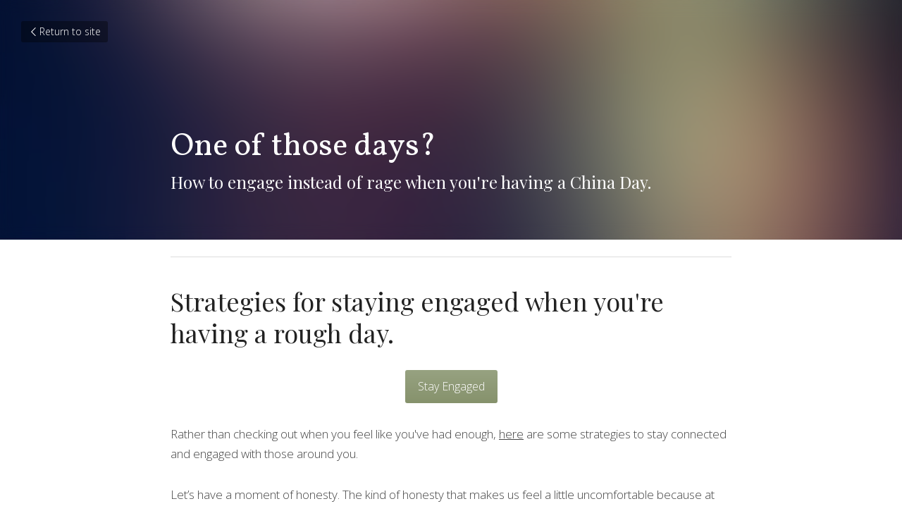

--- FILE ---
content_type: text/html; charset=utf-8
request_url: https://www.thecoachinglink.net/blog/one-of-those-days
body_size: 34747
content:
<!-- Powered by Strikingly.com 4 (1) Jan 24, 2026 at 09:37-->
<!DOCTYPE html>
<html itemscope itemtype='http://schema.org/WebPage' lang='en' xmlns:og='http://ogp.me/ns#' xmlns='http://www.w3.org/1999/xhtml'>
<head>
<title>One of those days?</title>
<meta content="text/html; charset=UTF-8" http-equiv="Content-Type">
<meta content="width=device-width,initial-scale=1.0,user-scalable=yes,minimum-scale=1.0,maximum-scale=3.0" id="viewport" name="viewport">
<meta content="Strategies for staying engaged when you're having a rough day. Rather than checking out when you feel like you've had enough, here&nbsp;are some strategies to stay connected and engaged" name="description">
<meta content="article" property="og:type">
<meta content="One of those days?" property="og:title">
<meta content="https://www.thecoachinglink.net/blog/one-of-those-days" property="og:url">
<meta content="https://user-images.strikinglycdn.com/res/hrscywv4p/image/upload/c_limit,fl_progressive,h_1200,q_90,w_2000/wxewyckdmotqycwfb8pk.jpg" property="og:image">
<meta content="One of those days?" property="og:site_name">
<meta content="Strategies for staying engaged when you're having a rough day. Rather than checking out when you feel like you've had enough, here&nbsp;are some strategies to stay connected and engaged" property="og:description">
<meta content="One of those days?" itemprop="name">
<meta content="Strategies for staying engaged when you're having a rough day. Rather than checking out when you feel like you've had enough, here&nbsp;are some strategies to stay connected and engaged" itemprop="description">
<meta content="https://user-images.strikinglycdn.com/res/hrscywv4p/image/upload/c_limit,fl_progressive,h_1200,q_90,w_2000/wxewyckdmotqycwfb8pk.jpg" itemprop="image">
<meta content="summary_large_image" name="twitter:card">
<meta content="One of those days?" name="twitter:title">
<meta content="Strategies for staying engaged when you're having a rough day. Rather than checking out when you feel like you've had enough, here&nbsp;are some strategies to stay connected and engaged" name="twitter:description">
<meta content="https://user-images.strikinglycdn.com/res/hrscywv4p/image/upload/c_limit,fl_progressive,h_1200,q_90,w_2000/wxewyckdmotqycwfb8pk.jpg" name="twitter:image">
<meta name="csrf-param" content="authenticity_token">
<meta name="csrf-token" content="mOXJIipgIjrQ3UyL6wVz1zNkyguLl1dZxzToKFYo1/bd00uUn+D2V/SXEyJitY6hAk+3VXdFe5uQEy+FTsQHLQ==">
<style>@font-face{font-family:'Open Sans';font-style:italic;font-weight:300;font-stretch:normal;font-display:swap;src:url(https://static-fonts.strikinglycdn.com/s/opensans/v44/memQYaGs126MiZpBA-UFUIcVXSCEkx2cmqvXlWq8tWZ0Pw86hd0Rk5hkWV4exQ.ttf) format('truetype')}@font-face{font-family:'Open Sans';font-style:italic;font-weight:400;font-stretch:normal;font-display:swap;src:url(https://static-fonts.strikinglycdn.com/s/opensans/v44/memQYaGs126MiZpBA-UFUIcVXSCEkx2cmqvXlWq8tWZ0Pw86hd0Rk8ZkWV4exQ.ttf) format('truetype')}@font-face{font-family:'Open Sans';font-style:italic;font-weight:500;font-stretch:normal;font-display:swap;src:url(https://static-fonts.strikinglycdn.com/s/opensans/v44/memQYaGs126MiZpBA-UFUIcVXSCEkx2cmqvXlWq8tWZ0Pw86hd0Rk_RkWV4exQ.ttf) format('truetype')}@font-face{font-family:'Open Sans';font-style:italic;font-weight:600;font-stretch:normal;font-display:swap;src:url(https://static-fonts.strikinglycdn.com/s/opensans/v44/memQYaGs126MiZpBA-UFUIcVXSCEkx2cmqvXlWq8tWZ0Pw86hd0RkxhjWV4exQ.ttf) format('truetype')}@font-face{font-family:'Open Sans';font-style:italic;font-weight:700;font-stretch:normal;font-display:swap;src:url(https://static-fonts.strikinglycdn.com/s/opensans/v44/memQYaGs126MiZpBA-UFUIcVXSCEkx2cmqvXlWq8tWZ0Pw86hd0RkyFjWV4exQ.ttf) format('truetype')}@font-face{font-family:'Open Sans';font-style:italic;font-weight:800;font-stretch:normal;font-display:swap;src:url(https://static-fonts.strikinglycdn.com/s/opensans/v44/memQYaGs126MiZpBA-UFUIcVXSCEkx2cmqvXlWq8tWZ0Pw86hd0Rk0ZjWV4exQ.ttf) format('truetype')}@font-face{font-family:'Open Sans';font-style:normal;font-weight:300;font-stretch:normal;font-display:swap;src:url(https://static-fonts.strikinglycdn.com/s/opensans/v44/memSYaGs126MiZpBA-UvWbX2vVnXBbObj2OVZyOOSr4dVJWUgsiH0B4uaVc.ttf) format('truetype')}@font-face{font-family:'Open Sans';font-style:normal;font-weight:400;font-stretch:normal;font-display:swap;src:url(https://static-fonts.strikinglycdn.com/s/opensans/v44/memSYaGs126MiZpBA-UvWbX2vVnXBbObj2OVZyOOSr4dVJWUgsjZ0B4uaVc.ttf) format('truetype')}@font-face{font-family:'Open Sans';font-style:normal;font-weight:500;font-stretch:normal;font-display:swap;src:url(https://static-fonts.strikinglycdn.com/s/opensans/v44/memSYaGs126MiZpBA-UvWbX2vVnXBbObj2OVZyOOSr4dVJWUgsjr0B4uaVc.ttf) format('truetype')}@font-face{font-family:'Open Sans';font-style:normal;font-weight:600;font-stretch:normal;font-display:swap;src:url(https://static-fonts.strikinglycdn.com/s/opensans/v44/memSYaGs126MiZpBA-UvWbX2vVnXBbObj2OVZyOOSr4dVJWUgsgH1x4uaVc.ttf) format('truetype')}@font-face{font-family:'Open Sans';font-style:normal;font-weight:700;font-stretch:normal;font-display:swap;src:url(https://static-fonts.strikinglycdn.com/s/opensans/v44/memSYaGs126MiZpBA-UvWbX2vVnXBbObj2OVZyOOSr4dVJWUgsg-1x4uaVc.ttf) format('truetype')}@font-face{font-family:'Open Sans';font-style:normal;font-weight:800;font-stretch:normal;font-display:swap;src:url(https://static-fonts.strikinglycdn.com/s/opensans/v44/memSYaGs126MiZpBA-UvWbX2vVnXBbObj2OVZyOOSr4dVJWUgshZ1x4uaVc.ttf) format('truetype')}@font-face{font-family:'Playfair Display';font-style:italic;font-weight:400;font-display:swap;src:url(https://static-fonts.strikinglycdn.com/s/playfairdisplay/v40/nuFRD-vYSZviVYUb_rj3ij__anPXDTnCjmHKM4nYO7KN_qiTXt_A_A.ttf) format('truetype')}@font-face{font-family:'Playfair Display';font-style:italic;font-weight:700;font-display:swap;src:url(https://static-fonts.strikinglycdn.com/s/playfairdisplay/v40/nuFRD-vYSZviVYUb_rj3ij__anPXDTnCjmHKM4nYO7KN_k-UXt_A_A.ttf) format('truetype')}@font-face{font-family:'Playfair Display';font-style:normal;font-weight:400;font-display:swap;src:url(https://static-fonts.strikinglycdn.com/s/playfairdisplay/v40/nuFvD-vYSZviVYUb_rj3ij__anPXJzDwcbmjWBN2PKdFvXDZbtY.ttf) format('truetype')}@font-face{font-family:'Playfair Display';font-style:normal;font-weight:700;font-display:swap;src:url(https://static-fonts.strikinglycdn.com/s/playfairdisplay/v40/nuFvD-vYSZviVYUb_rj3ij__anPXJzDwcbmjWBN2PKeiunDZbtY.ttf) format('truetype')}@font-face{font-family:Vollkorn;font-style:italic;font-weight:400;font-display:swap;src:url(https://static-fonts.strikinglycdn.com/s/vollkorn/v30/0ybuGDoxxrvAnPhYGxksckM2WMCpRjDj-DJGWlmQObE.ttf) format('truetype')}@font-face{font-family:Vollkorn;font-style:normal;font-weight:400;font-display:swap;src:url(https://static-fonts.strikinglycdn.com/s/vollkorn/v30/0ybgGDoxxrvAnPhYGzMlQLzuMasz6Df2MHGeEGmZ.ttf) format('truetype')}@font-face{font-family:open_sans;src:url(https://static-assets.strikinglycdn.com/webpack/fonts/OpenSans-Bold-webfont.1d9c7945c7bc7dd0909105119bfbc191.eot);src:url(https://static-assets.strikinglycdn.com/webpack/fonts/OpenSans-Bold-webfont.1d9c7945c7bc7dd0909105119bfbc191.eot?#iefix) format("embedded-opentype"),url(https://static-assets.strikinglycdn.com/webpack/fonts/OpenSans-Bold-webfont.2e90d5152ce92858b62ba053c7b9d2cb.woff) format("woff"),url(https://static-assets.strikinglycdn.com/webpack/fonts/OpenSans-Bold-webfont.76cc6be5d8a231dc012fef4bdb86f79c.ttf) format("truetype"),url(https://static-assets.strikinglycdn.com/webpack/fonts/OpenSans-Bold-webfont.93349923b5274a36ac93cb3168d09123.svg#open_sansbold) format("svg");font-weight:700;font-style:normal;font-display:swap}@font-face{font-family:open_sans;src:url(https://static-assets.strikinglycdn.com/webpack/fonts/OpenSans-BoldItalic-webfont.6218c213bb8cf22b25710da6f3a90e48.eot);src:url(https://static-assets.strikinglycdn.com/webpack/fonts/OpenSans-BoldItalic-webfont.6218c213bb8cf22b25710da6f3a90e48.eot?#iefix) format("embedded-opentype"),url(https://static-assets.strikinglycdn.com/webpack/fonts/OpenSans-BoldItalic-webfont.7657144ec477cd61ac4a5d1af3fa2d28.woff) format("woff"),url(https://static-assets.strikinglycdn.com/webpack/fonts/OpenSans-BoldItalic-webfont.b6690626036a7d6824632769305b1978.ttf) format("truetype"),url(https://static-assets.strikinglycdn.com/webpack/fonts/OpenSans-BoldItalic-webfont.2b4eeeaef53b3496a5cdf82803666ed7.svg#open_sansbold_italic) format("svg");font-weight:700;font-style:italic;font-display:swap}@font-face{font-family:open_sans;src:url(https://static-assets.strikinglycdn.com/webpack/fonts/OpenSans-Italic-webfont.43d5342998f3607bd61a8239e98b1160.eot);src:url(https://static-assets.strikinglycdn.com/webpack/fonts/OpenSans-Italic-webfont.43d5342998f3607bd61a8239e98b1160.eot?#iefix) format("embedded-opentype"),url(https://static-assets.strikinglycdn.com/webpack/fonts/OpenSans-Italic-webfont.f42641eed834f7b97a9499362c6c8855.woff) format("woff"),url(https://static-assets.strikinglycdn.com/webpack/fonts/OpenSans-Italic-webfont.de7ef31e6295902347c5c3643b2d82da.ttf) format("truetype"),url(https://static-assets.strikinglycdn.com/webpack/fonts/OpenSans-Italic-webfont.5b774c25787e0a52c013463c9e3c4219.svg#open_sansitalic) format("svg");font-weight:400;font-style:italic;font-display:swap}@font-face{font-family:open_sans;src:url(https://static-assets.strikinglycdn.com/webpack/fonts/OpenSans-Light-webfont.09e00aa7622ece30a0f1e06b55f66c2a.eot);src:url(https://static-assets.strikinglycdn.com/webpack/fonts/OpenSans-Light-webfont.09e00aa7622ece30a0f1e06b55f66c2a.eot?#iefix) format("embedded-opentype"),url(https://static-assets.strikinglycdn.com/webpack/fonts/OpenSans-Light-webfont.45b47f3e9c7d74b80f5c6e0a3c513b23.woff) format("woff"),url(https://static-assets.strikinglycdn.com/webpack/fonts/OpenSans-Light-webfont.2e98fc3ce85f31f63010b706259cb604.ttf) format("truetype"),url(https://static-assets.strikinglycdn.com/webpack/fonts/OpenSans-Light-webfont.8f04ed9aeb2185499068d84842b95aa1.svg#open_sanslight) format("svg");font-weight:300;font-style:normal;font-display:swap}@font-face{font-family:open_sans;src:url(https://static-assets.strikinglycdn.com/webpack/fonts/OpenSans-LightItalic-webfont.550b5fda4a27cfedb7131b1a6e85e748.eot);src:url(https://static-assets.strikinglycdn.com/webpack/fonts/OpenSans-LightItalic-webfont.550b5fda4a27cfedb7131b1a6e85e748.eot?#iefix) format("embedded-opentype"),url(https://static-assets.strikinglycdn.com/webpack/fonts/OpenSans-LightItalic-webfont.b553da506077488bc65289e10841d527.woff) format("woff"),url(https://static-assets.strikinglycdn.com/webpack/fonts/OpenSans-LightItalic-webfont.1d22953c479914c2f801e08de666b0e8.ttf) format("truetype"),url(https://static-assets.strikinglycdn.com/webpack/fonts/OpenSans-LightItalic-webfont.fd6dd5fa10c5a74f0a767eeb695342f1.svg#open_sanslight_italic) format("svg");font-weight:300;font-style:italic;font-display:swap}@font-face{font-family:open_sans;src:url(https://static-assets.strikinglycdn.com/webpack/fonts/OpenSans-Regular-webfont.c4d82460ef260eb1589e73528cbfb257.eot);src:url(https://static-assets.strikinglycdn.com/webpack/fonts/OpenSans-Regular-webfont.c4d82460ef260eb1589e73528cbfb257.eot?#iefix) format("embedded-opentype"),url(https://static-assets.strikinglycdn.com/webpack/fonts/OpenSans-Regular-webfont.79515ad0788973c533405f7012dfeccd.woff) format("woff"),url(https://static-assets.strikinglycdn.com/webpack/fonts/OpenSans-Regular-webfont.488d5cc145299ba07b75495100419ee6.ttf) format("truetype"),url(https://static-assets.strikinglycdn.com/webpack/fonts/OpenSans-Regular-webfont.8185eb3059c46e4169ce107dfcf85950.svg#open_sansregular) format("svg");font-weight:400;font-style:normal;font-display:swap}@font-face{font-family:open_sans;src:url(https://static-assets.strikinglycdn.com/webpack/fonts/OpenSans-Semibold-webfont.f28eb362fb6afe946d822ee5451c2146.eot);src:url(https://static-assets.strikinglycdn.com/webpack/fonts/OpenSans-Semibold-webfont.f28eb362fb6afe946d822ee5451c2146.eot?#iefix) format("embedded-opentype"),url(https://static-assets.strikinglycdn.com/webpack/fonts/OpenSans-Semibold-webfont.697574b47bcfdd2c45e3e63c7380dd67.woff) format("woff"),url(https://static-assets.strikinglycdn.com/webpack/fonts/OpenSans-Semibold-webfont.b32acea6fd3c228b5059042c7ad21c55.ttf) format("truetype"),url(https://static-assets.strikinglycdn.com/webpack/fonts/OpenSans-Semibold-webfont.3f6b1eed8a0832d6f316fc26526348a8.svg#open_sanssemibold) format("svg");font-weight:600;font-style:normal;font-display:swap}@font-face{font-family:open_sans;src:url(https://static-assets.strikinglycdn.com/webpack/fonts/OpenSans-SemiboldItalic-webfont.70bafcaaadad9e17b9c7784abbc6b1c2.eot);src:url(https://static-assets.strikinglycdn.com/webpack/fonts/OpenSans-SemiboldItalic-webfont.70bafcaaadad9e17b9c7784abbc6b1c2.eot?#iefix) format("embedded-opentype"),url(https://static-assets.strikinglycdn.com/webpack/fonts/OpenSans-SemiboldItalic-webfont.719f7321a8366f4ee609737026432113.woff) format("woff"),url(https://static-assets.strikinglycdn.com/webpack/fonts/OpenSans-SemiboldItalic-webfont.64f886b232962979e2eaf29d93108286.ttf) format("truetype"),url(https://static-assets.strikinglycdn.com/webpack/fonts/OpenSans-SemiboldItalic-webfont.70eb93d7ba2ad241180085a9a74b0b95.svg#open_sanssemibold_italic) format("svg");font-weight:600;font-style:italic;font-display:swap}.s-blog .s-blog-post-section .s-text .s-component-content p{line-height:1.7}@font-face{font-family:entypo;src:url(https://static-assets.strikinglycdn.com/webpack/fonts/entypo-fontello.d0357bfa224a314326f33b2840c79879.eot);src:url(https://static-assets.strikinglycdn.com/webpack/fonts/entypo-fontello.d0357bfa224a314326f33b2840c79879.eot) format("embedded-opentype"),url(https://static-assets.strikinglycdn.com/webpack/fonts/entypo-fontello.56c0334a3129bf39b25e0d4e67fcf233.woff) format("woff"),url(https://static-assets.strikinglycdn.com/webpack/fonts/entypo-fontello.dfaf21d0ca7ba2de51bcab7792332f02.ttf) format("truetype");font-weight:400;font-style:normal;font-display:swap}body,html{margin:0;padding:0}a,h1,input,p{margin:0;padding:0;border:0;font-weight:400;font-style:normal;font-size:100%;line-height:1;font-family:inherit}html{font-size:100%;-webkit-text-size-adjust:100%;-ms-text-size-adjust:100%}a{text-decoration:none}html{font-size:14px;line-height:1}input::-webkit-input-placeholder{color:#c0c4c8}.eu-cookie-setting-dialog{width:100%;position:fixed;top:50%;left:50%;display:none;padding:20px;z-index:10000;max-width:500px;border-radius:5px;box-sizing:border-box;color:#555;-webkit-transform:translate(-50%,-50%);transform:translate(-50%,-50%);background-color:#f4f6f8;-webkit-animation:.3s ease-in-out slide_in_animation;animation:.3s ease-in-out slide_in_animation}.eu-cookie-setting-dialog .setting-title{font-size:14px;font-weight:700}.eu-cookie-setting-dialog .setting-item{display:-webkit-flex;display:flex;margin-top:20px;-webkit-align-items:flex-start;align-items:flex-start}.eu-cookie-setting-dialog .item-content{font-size:12px;margin:0 8px}.eu-cookie-setting-dialog .item-label{line-height:1;font-weight:700}.eu-cookie-setting-dialog .item-text{margin-top:5px;line-height:1.5}.eu-cookie-setting-dialog .setting-footer{margin-top:20px;text-align:right}.eu-cookie-setting-dialog .save-btn{color:#fff;font-size:12px;font-weight:700;padding:8px 10px;border-radius:4px;display:inline-block;letter-spacing:normal;background:#4b5056}.eu-cookie-setting-mask{position:fixed;display:none;top:0;left:0;width:100%;height:100%;z-index:10000;background:rgba(0,0,0,.4);-webkit-animation:.2s ease-in-out slide_in_animation;animation:.2s ease-in-out slide_in_animation}@-webkit-keyframes slide_in_animation{0%{opacity:0}to{opacity:1}}@keyframes slide_in_animation{0%{opacity:0}to{opacity:1}}#s-content{padding:0!important}.s-blog .container{position:relative;width:816px;margin:0 auto;padding:0}.s-blog .container .columns{float:left;display:inline;margin-left:10px;margin-right:10px}.s-blog .container .sixteen.columns{width:796px}@media only screen and (min-width:728px) and (max-width:879px){.s-blog .container{position:relative;width:640px;margin:0 auto;padding:0}.s-blog .container .columns{float:left;display:inline;margin-left:7px;margin-right:7px}.s-blog .container .sixteen.columns{width:626px}}@media only screen and (min-width:590px) and (max-width:727px){.s-blog .container{position:relative;width:556px;padding:0;margin:0 auto}.s-blog .container .columns,.s-blog .container .sixteen.columns{width:540px;margin-left:8px;margin-right:8px}}@media only screen and (min-width:490px) and (max-width:589px){.s-blog .container{position:relative;width:456px;padding:0;margin:0 auto}.s-blog .container .columns,.s-blog .container .sixteen.columns{width:440px;margin-left:8px;margin-right:8px}}@media only screen and (min-width:430px) and (max-width:489px){.s-blog .container{position:relative;width:396px;padding:0;margin:0 auto}.s-blog .container .columns,.s-blog .container .sixteen.columns{width:380px;margin-left:8px;margin-right:8px}}@media only screen and (min-width:370px) and (max-width:429px){.s-blog .container{position:relative;width:336px;padding:0;margin:0 auto}.s-blog .container .columns,.s-blog .container .sixteen.columns{width:320px;margin-left:8px;margin-right:8px}}@media only screen and (min-width:350px) and (max-width:369px){.s-blog .container{position:relative;width:316px;padding:0;margin:0 auto}.s-blog .container .columns,.s-blog .container .sixteen.columns{width:300px;margin-left:8px;margin-right:8px}}@media only screen and (max-width:349px){.s-blog .container{position:relative;width:296px;padding:0;margin:0 auto}.s-blog .container .columns,.s-blog .container .sixteen.columns{width:280px;margin-left:8px;margin-right:8px}}#s-content h1{font-size:48px}.s-font-body{font-size:18px}.s-font-heading{font-size:36px}.s-blog .s-blog-body{background:#fff}.s-blog .s-block{text-align:left}.s-blog .s-blog-post-section{position:relative;margin-bottom:30px}.s-blog .s-blog-post-section .s-button{width:100%}.s-blog .s-blog-post-section .s-button .s-component-content{text-align:center}.s-blog .s-blog-post-section .s-text .s-component-content{color:#444;line-height:1.7;float:none;display:block;margin-left:0;margin-right:0}.s-blog .s-blog-post-section .s-text .s-component-content a,.s-blog .s-blog-post-section .s-text .s-component-content p{line-height:1.7}.s-blog .s-blog-post-section .s-text .s-component-content.s-font-heading{color:#222;line-height:1.25}.s-blog .s-blog-post-section .s-text .s-component-content.s-font-heading p{line-height:1.25}.s-blog{font-size:18px}.s-blog h1{font-size:50px}.s-blog .s-blog-padding{padding:40px 0 60px}@media only screen and (max-width:727px){.s-blog .s-blog-padding{padding:30px 0}}.s-blog .s-blog-header .s-blog-header-inner{display:table;width:100%;height:auto;height:340px;color:#fff;overflow:hidden}.s-blog .s-blog-header .s-blog-header-inner h1{color:#fff}.s-blog .s-blog-header .s-blog-header-inner .s-blog-title{font-size:45px;margin-bottom:10px}@media only screen and (max-width:727px){.s-blog .s-blog-header .s-blog-header-inner .s-blog-title{font-size:36px}.s-blog .s-blog-header .s-blog-header-inner{height:220px}}.s-blog .s-blog-header .s-blog-header-inner .s-blog-subtitle{font-size:24px}.s-blog .s-blog-header .s-blog-header-inner .table-row-wrap{display:none}@media only screen and (max-width:489px){.s-blog h1{font-size:38px}.s-blog .s-blog-padding{padding-top:15px}.s-blog .s-blog-header .s-blog-header-inner .s-blog-back-link{display:none!important}.s-blog .s-blog-header .s-blog-header-inner .table-row-wrap{display:table-row;height:30px}@-moz-document url-prefix(){.s-blog .s-blog-header .s-blog-header-inner .table-row-wrap .container{padding-top:20px!important}}.s-blog .s-blog-header .s-blog-header-inner .table-row-wrap .s-blog-back-link{position:static;display:inline-block!important}}.s-blog .s-blog-header .s-blog-header-inner .s-blog-header-content{display:table-cell;vertical-align:bottom}.s-blog .s-blog-header .s-blog-header-inner .s-blog-subtitle-wrapper{font-size:36px;line-height:1.4;margin-bottom:10px}.s-blog .s-blog-header .s-blog-header-inner .s-blog-back-link{font-size:14px;background:rgba(0,0,0,.35);border-radius:3px;padding:8px 10px;color:#fff;line-height:1;display:inline-block;zoom:1;position:absolute;top:30px;left:30px;box-shadow:inset 0 0 2px rgba(0,0,0,.2);z-index:10!important}.s-blog .s-blog-header .s-blog-header-inner .s-blog-back-link .left-arrow{margin-right:2px}.s-blog .s-blog-header .s-blog-header-bottom{background:#fff}.s-blog .s-blog-header .s-blog-header-bottom .s-blog-info{padding:12px 0;border-bottom:1px solid #ddd;color:#a9aeb2;font-size:14px}body{-webkit-animation-duration:.1s;-webkit-animation-name:fontfix;-webkit-animation-iteration-count:1;-webkit-animation-timing-function:linear;-webkit-animation-delay:.1s}@-webkit-keyframes fontfix{0%{opacity:1}to{opacity:1}}#strikingly-tooltip-container{position:fixed;top:0;left:0;z-index:10000;width:100%;font-family:open_sans,Open Sans,sans-serif}::-webkit-input-placeholder{color:#c6c9cd;font-weight:400}:-moz-placeholder{color:#c6c9cd;font-weight:400}::-moz-placeholder{color:#c6c9cd;font-weight:400}::-ms-input-placeholder{color:#c6c9cd;font-weight:400}::input-placeholder{color:#c6c9cd;font-weight:400}.s-blog-info{font-size:16px}[class*=" entypo-"]:before{font-family:entypo;font-style:normal;font-weight:400;speak:none;display:inline-block;text-decoration:inherit;width:1em;text-align:center;font-variant:normal;text-transform:none;line-height:1em}.entypo-left-open-big:before{content:"\e874"}.s-component{position:relative}.s-common-button{text-decoration:none;padding:10px 20px;background:#eee;word-break:break-word}#s-content .s-common-button.s-custom-btn.pc-small{font-size:16px;padding:12px 18px}#s-content{position:relative;overflow:hidden;margin-left:0;min-height:100vh;font-size:16px}#s-content h1{font-size:45px}#s-content h1{line-height:inherit;font-weight:inherit}@media only screen and (max-width:479px){#s-content h1{font-size:36px}}.s-text .s-component-content{word-wrap:break-word}.s-text .s-component-content p{line-height:inherit}.s-block .s-block-item.s-repeatable-item{vertical-align:top;margin-bottom:30px;max-width:100%}@media only screen and (max-width:727px){body:not([data-mobile-new-breakpoint-stage="1"]) #s-content .s-common-button.s-custom-btn.mobile-automatic{width:100%;font-size:20px;padding:14px 28px;box-sizing:border-box}.s-block .s-block-item.s-repeatable-item{clear:both!important}}.s-bg-blurred{position:relative}@media only screen and (max-width:768px){html{scrollbar-width:none;-ms-overflow-style:none}::-webkit-scrollbar{width:0}}.container:after{content:"\0020";display:block;height:0;clear:both;visibility:hidden}.s-common-button{text-align:center}.container{position:relative;width:864px;margin:0 auto;padding:0}.container .columns{float:left;display:inline;margin-left:10px;margin-right:10px}.container .sixteen.columns{width:844px}@media only screen and (min-width:728px) and (max-width:1023px){.container{position:relative;width:736px;margin:0 auto;padding:0}.container .columns{float:left;display:inline;margin-left:10px;margin-right:10px}.container .sixteen.columns{width:716px}}@media only screen and (min-width:480px) and (max-width:727px){.container{position:relative;width:456px;padding:0;margin:0 auto}.container .columns,.container .sixteen.columns{width:440px;margin-left:8px;margin-right:8px}}@media only screen and (min-width:420px) and (max-width:479px){.container{position:relative;width:396px;padding:0;margin:0 auto}.container .columns,.container .sixteen.columns{width:380px;margin-left:8px;margin-right:8px}}@media only screen and (min-width:360px) and (max-width:419px){.container{position:relative;width:336px;padding:0;margin:0 auto}.container .columns,.container .sixteen.columns{width:320px;margin-left:8px;margin-right:8px}}@media only screen and (min-width:340px) and (max-width:359px){.container{position:relative;width:316px;padding:0;margin:0 auto}.container .columns,.container .sixteen.columns{width:300px;margin-left:8px;margin-right:8px}}@media only screen and (max-width:339px){.container{position:relative;width:296px;padding:0;margin:0 auto}.container .columns,.container .sixteen.columns{width:280px;margin-left:8px;margin-right:8px}}a,h1,input,p{font-weight:300}.s-font-title{font-family:Vollkorn,serif;line-height:1.2;-webkit-font-smoothing:antialiased}.s-font-body{font-family:Open Sans,sans-serif;font-size:17px;line-height:1.45;font-weight:300;-webkit-font-smoothing:antialiased}.s-font-heading{font-family:Playfair Display,serif;line-height:1}.s-blog-header{font-family:Vollkorn,serif}.s-blog-body{font-family:Open Sans,sans-serif}.s-blog-body{color:#333}.s-blog-body .s-text a{color:inherit;text-decoration:underline;border-bottom:none!important}.s-common-button{display:inline-block;zoom:1;background:#97a281;background-image:linear-gradient(180deg,#97a281,#86926c);color:#fff;padding:12px 20px;border-radius:3px;font-family:Open Sans,sans-serif;font-size:17px;line-height:1.45;font-weight:300;-webkit-font-smoothing:antialiased}</style>
  <script>
window.$S={};$S.conf={"SUPPORTED_CURRENCY":[{"code":"AED","symbol":"\u062f.\u0625","decimal":".","thousand":",","precision":2,"name":"United Arab Emirates Dirham"},{"code":"AFN","symbol":"\u060b","decimal":".","thousand":",","precision":2,"name":"Afghan afghani"},{"code":"ALL","symbol":"Lek","decimal":",","thousand":".","precision":2,"name":"Albanian lek"},{"code":"AMD","symbol":"\u058f","decimal":",","thousand":".","precision":2,"name":"Armenian dram"},{"code":"ANG","symbol":"\u0192","decimal":",","thousand":".","precision":2,"name":"Netherlands Antillean guilder"},{"code":"AOA","symbol":"Kz","decimal":",","thousand":".","precision":2,"name":"Angolan kwanza"},{"code":"ARS","symbol":"$","decimal":",","thousand":".","precision":2,"name":"Argentine peso"},{"code":"AUD","symbol":"A$","decimal":".","thousand":" ","precision":2,"name":"Australian Dollar"},{"code":"AWG","symbol":"\u0192","decimal":".","thousand":",","precision":2,"name":"Aruban florin"},{"code":"AZN","symbol":"\u20bc","decimal":".","thousand":",","precision":2,"name":"Azerbaijani Manat"},{"code":"BAM","symbol":"KM","decimal":",","thousand":".","precision":2,"name":"Bosnia and Herzegovina convertible mark"},{"code":"BBD","symbol":"$","decimal":".","thousand":",","precision":2,"name":"Barbadian dollar"},{"code":"BDT","symbol":"Tk","decimal":".","thousand":",","precision":2,"name":"Bangladeshi Taka"},{"code":"BGN","symbol":"\u043b\u0432","decimal":",","thousand":".","precision":2,"name":"Bulgarian lev"},{"code":"BHD","symbol":"\u062f.\u0628","decimal":".","thousand":",","precision":3,"name":"Bahraini dinar"},{"code":"BIF","symbol":"FBu","decimal":".","thousand":",","precision":0,"name":"Burundian franc"},{"code":"BMD","symbol":"$","decimal":".","thousand":",","precision":2,"name":"Bermudian dollar"},{"code":"BND","symbol":"$","decimal":".","thousand":",","precision":2,"name":"Brunei dollar"},{"code":"BOB","symbol":"$b","decimal":",","thousand":".","precision":2,"name":"Bolivian boliviano"},{"code":"BRL","symbol":"R$","decimal":",","thousand":".","precision":2,"name":"Brazilian Real","format":"%s %v"},{"code":"BSD","symbol":"$","decimal":".","thousand":",","precision":2,"name":"Bahamian dollar"},{"code":"BTN","symbol":"Nu.","decimal":".","thousand":",","precision":2,"name":"Bhutanese ngultrum"},{"code":"BWP","symbol":"P","decimal":".","thousand":",","precision":2,"name":"Botswana pula"},{"code":"BYN","symbol":"Br","decimal":".","thousand":",","precision":2,"name":"Belarusian ruble"},{"code":"BZD","symbol":"BZ$","decimal":".","thousand":",","precision":2,"name":"Belize dollar"},{"code":"CAD","symbol":"$","decimal":".","thousand":",","precision":2,"name":"Canadian Dollar"},{"code":"CDF","symbol":"FC","decimal":".","thousand":",","precision":2,"name":"Congolese franc"},{"code":"CHF","symbol":"CHF","decimal":".","thousand":"'","precision":2,"name":"Swiss Franc","format":"%s %v"},{"code":"CLP","symbol":"$","decimal":"","thousand":".","precision":0,"name":"Chilean Peso"},{"code":"CNY","symbol":"\u00a5","decimal":".","thousand":",","precision":2,"name":"Chinese Yuan"},{"code":"CRC","symbol":"\u20a1","decimal":",","thousand":".","precision":2,"name":"Costa Rican col\u00f3n"},{"code":"CUP","symbol":"$","decimal":".","thousand":",","precision":2,"name":"Cuban peso"},{"code":"CVE","symbol":"$","decimal":".","thousand":",","precision":2,"name":"Cape Verdean escudo"},{"code":"CZK","symbol":"K\u010d","decimal":",","thousand":".","precision":2,"name":"Czech Koruna","format":"%v %s"},{"code":"DJF","symbol":"Fdj","decimal":".","thousand":",","precision":0,"name":"Djiboutian franc"},{"code":"DKK","symbol":"kr","decimal":".","thousand":",","precision":2,"name":"Danish Krone","format":"%v %s"},{"code":"DOP","symbol":"RD$","decimal":".","thousand":",","precision":2,"name":"Dominican peso"},{"code":"DZD","symbol":"\u062f\u062c","decimal":",","thousand":".","precision":2,"name":"Algerian dinar"},{"code":"EGP","symbol":"E\u00a3","decimal":".","thousand":",","precision":2,"name":"Egyptian pound"},{"code":"ERN","symbol":"Nkf","decimal":".","thousand":",","precision":2,"name":"Eritrean nakfa"},{"code":"ETB","symbol":"Br","decimal":".","thousand":",","precision":2,"name":"Ethiopian birr"},{"code":"EUR","symbol":"\u20ac","decimal":",","thousand":".","precision":2,"name":"Euro","format":"%v %s"},{"code":"FJD","symbol":"$","decimal":".","thousand":",","precision":2,"name":"Fijian dollar"},{"code":"FKP","symbol":"\u00a3","decimal":".","thousand":",","precision":2,"name":"Falkland Islands pound"},{"code":"GBP","symbol":"\u00a3","decimal":".","thousand":",","precision":2,"name":"British Pound"},{"code":"GEL","symbol":"\u10da","decimal":",","thousand":".","precision":2,"name":"Georgian lari"},{"code":"GGP","symbol":"\u00a3","decimal":".","thousand":",","precision":2,"name":"Guernsey pound"},{"code":"GHS","symbol":"GH\u20b5","decimal":".","thousand":",","precision":2,"name":"Ghanaian cedi"},{"code":"GIP","symbol":"\u00a3","decimal":".","thousand":",","precision":2,"name":"Gibraltar pound"},{"code":"GMD","symbol":"D","decimal":".","thousand":",","precision":2,"name":"Gambian dalasi"},{"code":"GNF","symbol":"\u20a3","decimal":".","thousand":",","precision":0,"name":"Guinean franc"},{"code":"GTQ","symbol":"Q","decimal":".","thousand":",","precision":2,"name":"Guatemalan quetzal"},{"code":"GYD","symbol":"G$","decimal":".","thousand":",","precision":2,"name":"Guyanese dollar"},{"code":"HKD","symbol":"HK$","decimal":".","thousand":",","precision":2,"name":"Hong Kong Dollar"},{"code":"HNL","symbol":"L","decimal":".","thousand":",","precision":2,"name":"Honduran lempira"},{"code":"HRK","symbol":"kn","decimal":".","thousand":",","precision":2,"name":"Croatian kuna"},{"code":"HTG","symbol":"G","decimal":".","thousand":",","precision":2,"name":"Haitian gourde"},{"code":"HUF","symbol":"Ft","decimal":"","thousand":",","precision":0,"name":"Hungarian Forint","format":"%v %s"},{"code":"ILS","symbol":"\u20aa","decimal":".","thousand":",","precision":2,"name":"Israeli New Shekel"},{"code":"IMP","symbol":"\u00a3","decimal":".","thousand":",","precision":2,"name":"Isle of Man pound"},{"code":"INR","symbol":"\u20b9","decimal":".","thousand":",","precision":2,"name":"Indian Rupee"},{"code":"IQD","symbol":"\u062f.\u0639","decimal":".","thousand":",","precision":3,"name":"Iraqi dinar"},{"code":"IRR","symbol":"\u062a\u0648\u0645\u0627\u0646","decimal":".","thousand":",","precision":2,"name":"Iranian rial"},{"code":"ISK","symbol":"kr","decimal":",","thousand":".","precision":2,"name":"Icelandic kr\u00f3na"},{"code":"JEP","symbol":"\u00a3","decimal":".","thousand":",","precision":2,"name":"Jersey pound"},{"code":"JMD","symbol":"J$","decimal":".","thousand":",","precision":2,"name":"Jamaican Dollar"},{"code":"JOD","symbol":"JD","decimal":".","thousand":",","precision":3,"name":"Jordanian Dinar"},{"code":"JPY","symbol":"\u00a5","decimal":"","thousand":",","precision":0,"name":"Japanese Yen","format":"%s %v"},{"code":"KES","symbol":"KSh","decimal":".","thousand":",","precision":2,"name":"Kenyan shilling"},{"code":"KGS","symbol":"\u043b\u0432","decimal":",","thousand":".","precision":2,"name":"Kyrgyzstani som"},{"code":"KHR","symbol":"\u17db","decimal":".","thousand":",","precision":2,"name":"Cambodian riel"},{"code":"KMF","symbol":"CF","decimal":".","thousand":",","precision":0,"name":"Comorian franc"},{"code":"KPW","symbol":"\u20a9","decimal":".","thousand":",","precision":2,"name":"North Korean won"},{"code":"KRW","symbol":"\uc6d0","decimal":"","thousand":",","precision":0,"name":"South Korean Won","format":"%v %s"},{"code":"KWD","symbol":"\u062f.\u0643","decimal":".","thousand":",","precision":3,"name":"Kuwait dinar"},{"code":"KYD","symbol":"CI$","decimal":".","thousand":",","precision":2,"name":"Cayman Islands dollar"},{"code":"KZT","symbol":"\u20b8","decimal":",","thousand":".","precision":2,"name":"Kazakhstani tenge"},{"code":"LBP","symbol":"LL","decimal":".","thousand":",","precision":2,"name":"Lebanese pound"},{"code":"LKR","symbol":"\u20a8","decimal":".","thousand":",","precision":2,"name":"Sri Lankan rupee"},{"code":"LRD","symbol":"LR$","decimal":".","thousand":",","precision":2,"name":"Liberian dollar"},{"code":"LSL","symbol":"M","decimal":".","thousand":",","precision":2,"name":"Lesotho loti"},{"code":"LYD","symbol":"LD","decimal":".","thousand":",","precision":3,"name":"Libyan dinar"},{"code":"MAD","symbol":"\u062f.\u0645.","decimal":",","thousand":".","precision":2,"name":"Moroccan dirham"},{"code":"MDL","symbol":"L","decimal":",","thousand":".","precision":2,"name":"Moldovan leu"},{"code":"MGA","symbol":"Ar","decimal":".","thousand":",","precision":0,"name":"Malagasy ariary"},{"code":"MKD","symbol":"\u0434\u0435\u043d","decimal":",","thousand":".","precision":2,"name":"Macedonian denar"},{"code":"MMK","symbol":"Ks","decimal":".","thousand":",","precision":2,"name":"Myanmar kyat"},{"code":"MNT","symbol":"\u20ae","decimal":".","thousand":",","precision":2,"name":"Mongolian tugrik"},{"code":"MOP","symbol":"MOP$","decimal":".","thousand":",","precision":2,"name":"Macanese pataca"},{"code":"MRO","symbol":"UM","decimal":".","thousand":",","precision":2,"name":"Mauritanian Ouguiya"},{"code":"MRU","symbol":"UM","decimal":".","thousand":",","precision":2,"name":"Mauritanian ouguiya"},{"code":"MUR","symbol":"\u20a8","decimal":".","thousand":",","precision":2,"name":"Mauritian rupee"},{"code":"MVR","symbol":"Rf","decimal":".","thousand":",","precision":2,"name":"Maldivian rufiyaa"},{"code":"MWK","symbol":"K","decimal":".","thousand":",","precision":2,"name":"Malawian kwacha"},{"code":"MXN","symbol":"$","decimal":".","thousand":",","precision":2,"name":"Mexican Peso"},{"code":"MYR","symbol":"RM","decimal":".","thousand":",","precision":2,"name":"Malaysian Ringgit"},{"code":"MZN","symbol":"MT","decimal":",","thousand":".","precision":2,"name":"Mozambican metical"},{"code":"NAD","symbol":"N$","decimal":".","thousand":",","precision":2,"name":"Namibian dollar"},{"code":"NGN","symbol":"\u20a6","decimal":".","thousand":",","precision":2,"name":"Nigerian naira"},{"code":"NIO","symbol":"C$","decimal":".","thousand":",","precision":2,"name":"Nicaraguan c\u00f3rdoba"},{"code":"NOK","symbol":"kr","decimal":",","thousand":".","precision":2,"name":"Norwegian Krone","format":"%v %s"},{"code":"NPR","symbol":"\u20a8","decimal":".","thousand":",","precision":2,"name":"Nepalese rupee"},{"code":"NZD","symbol":"$","decimal":".","thousand":",","precision":2,"name":"New Zealand Dollar"},{"code":"OMR","symbol":"\u0631.\u0639.","decimal":".","thousand":",","precision":3,"name":"Omani rial"},{"code":"PAB","symbol":"B\/.","decimal":".","thousand":",","precision":2,"name":"Panamanian balboa"},{"code":"PEN","symbol":"S\/.","decimal":".","thousand":",","precision":2,"name":"Peruvian Sol"},{"code":"PGK","symbol":"K","decimal":".","thousand":",","precision":2,"name":"Papua New Guinean kina"},{"code":"PHP","symbol":"\u20b1","decimal":".","thousand":",","precision":2,"name":"Philippine Peso"},{"code":"PKR","symbol":"\u20a8","decimal":".","thousand":",","precision":2,"name":"Pakistani rupee"},{"code":"PLN","symbol":"z\u0142","decimal":",","thousand":" ","precision":2,"name":"Polish Zloty","format":"%v %s"},{"code":"PYG","symbol":"\u20b2","decimal":",","thousand":".","precision":0,"name":"Paraguayan guaran\u00ed"},{"code":"QAR","symbol":"\u0631.\u0642","decimal":".","thousand":",","precision":2,"name":"Qatari riyal"},{"code":"RON","symbol":"lei","decimal":",","thousand":".","precision":2,"name":"Romanian leu"},{"code":"RSD","symbol":"\u0434\u0438\u043d","decimal":",","thousand":".","precision":2,"name":"Serbian dinar"},{"code":"RUB","symbol":"\u20bd","decimal":",","thousand":".","precision":2,"name":"Russian Ruble","format":"%v %s"},{"code":"RWF","symbol":"FRw","decimal":".","thousand":",","precision":0,"name":"Rwandan franc"},{"code":"SAR","symbol":"\u0631.\u0633","decimal":".","thousand":",","precision":2,"name":"Saudi Arabian riyal"},{"code":"SBD","symbol":"SI$","decimal":".","thousand":",","precision":2,"name":"Solomon Islands dollar"},{"code":"SCR","symbol":"SRe","decimal":".","thousand":",","precision":2,"name":"Seychellois rupee"},{"code":"SDG","symbol":"SDG","decimal":".","thousand":",","precision":2,"name":"Sudanese pound"},{"code":"SEK","symbol":"kr","decimal":".","thousand":" ","precision":2,"name":"Swedish Krona","format":"%v %s"},{"code":"SGD","symbol":"S$","decimal":".","thousand":",","precision":2,"name":"Singapore Dollar"},{"code":"SHP","symbol":"\u00a3","decimal":".","thousand":",","precision":2,"name":"Saint Helena pound"},{"code":"SLL","symbol":"Le","decimal":".","thousand":",","precision":2,"name":"Sierra Leonean leone"},{"code":"SOS","symbol":"S","decimal":".","thousand":",","precision":2,"name":"Somali shilling"},{"code":"SRD","symbol":"$","decimal":",","thousand":".","precision":2,"name":"Surinamese dollar"},{"code":"SSP","symbol":"SS\u00a3","decimal":".","thousand":",","precision":2,"name":"South Sudanese pound"},{"code":"STD","symbol":"Db","decimal":".","thousand":",","precision":2,"name":"Sao Tomean Dobra"},{"code":"STN","symbol":"Db","decimal":".","thousand":",","precision":2,"name":"S\u00e3o Tom\u00e9 and Pr\u00edncipe dobra"},{"code":"SYP","symbol":"LS","decimal":".","thousand":",","precision":2,"name":"Syrian pound"},{"code":"SZL","symbol":"E","decimal":".","thousand":",","precision":2,"name":"Swazi lilangeni"},{"code":"THB","symbol":"\u0e3f","decimal":".","thousand":",","precision":2,"name":"Thai Baht"},{"code":"TJS","symbol":"SM","decimal":".","thousand":",","precision":2,"name":"Tajikistani somoni"},{"code":"TMT","symbol":"T","decimal":".","thousand":",","precision":2,"name":"Turkmenistan manat"},{"code":"TND","symbol":"\u062f.\u062a","decimal":".","thousand":",","precision":3,"name":"Tunisian dinar"},{"code":"TOP","symbol":"T$","decimal":".","thousand":",","precision":2,"name":"Tongan pa\u02bbanga"},{"code":"TRY","symbol":"\u20ba","decimal":".","thousand":",","precision":2,"name":"Turkish lira"},{"code":"TTD","symbol":"TT$","decimal":".","thousand":",","precision":2,"name":"Trinidad and Tobago dollar"},{"code":"TWD","symbol":"NT$","decimal":"","thousand":",","precision":0,"name":"New Taiwan Dollar"},{"code":"TZS","symbol":"Tsh","decimal":".","thousand":",","precision":2,"name":"Tanzanian shilling"},{"code":"UAH","symbol":"\u20b4","decimal":".","thousand":",","precision":2,"name":"Ukrainian hryvnia"},{"code":"UGX","symbol":"USh","decimal":".","thousand":",","precision":2,"name":"Ugandan shilling"},{"code":"USD","symbol":"$","decimal":".","thousand":",","precision":2,"name":"United States Dollar"},{"code":"UYU","symbol":"$U","decimal":",","thousand":".","precision":2,"name":"Uruguayan peso"},{"code":"UZS","symbol":"\u043b\u0432","decimal":",","thousand":".","precision":2,"name":"Uzbekistani so\u02bbm"},{"code":"VES","symbol":"Bs.S.","decimal":".","thousand":",","precision":2,"name":"Venezuelan bol\u00edvar soberano"},{"code":"VUV","symbol":"VT","decimal":".","thousand":",","precision":0,"name":"Vanuatu vatu"},{"code":"WST","symbol":"WS$","decimal":".","thousand":",","precision":2,"name":"Samoan t\u0101l\u0101"},{"code":"XAF","symbol":"FCFA","decimal":".","thousand":",","precision":0,"name":"Central African CFA franc"},{"code":"XCD","symbol":"EC$","decimal":".","thousand":",","precision":2,"name":"East Caribbean dollar"},{"code":"XDR","symbol":"SDR","decimal":".","thousand":"","precision":0,"name":"Special drawing rights"},{"code":"XOF","symbol":"CFA","decimal":".","thousand":",","precision":0,"name":"West African CFA franc"},{"code":"XPF","symbol":"\u20a3","decimal":".","thousand":",","precision":0,"name":"CFP franc"},{"code":"YER","symbol":"\u0631.\u064a","decimal":".","thousand":",","precision":2,"name":"Yemeni rial"},{"code":"ZAR","symbol":"R","decimal":".","thousand":",","precision":2,"name":"South African Rand"},{"code":"ZMW","symbol":"K","decimal":",","thousand":".","precision":2,"name":"Zambian kwacha"},{"code":"IDR","symbol":"Rp ","decimal":"","thousand":".","precision":0,"name":"Indonesian Rupiah"},{"code":"VND","symbol":"\u20ab","decimal":"","thousand":".","precision":0,"name":"Vietnamese Dong","format":"%v%s"},{"code":"LAK","symbol":"\u20ad","decimal":".","thousand":",","precision":2,"name":"Lao kip"},{"code":"COP","symbol":"$","decimal":".","thousand":",","precision":0,"name":"Colombian Peso"}],"keenio_collection":"strikingly_pageviews","keenio_pbs_impression_collection":"strikingly_pbs_impression","keenio_pbs_conversion_collection":"strikingly_pbs_conversion","keenio_pageservice_imageshare_collection":"strikingly_pageservice_imageshare","keenio_page_socialshare_collection":"strikingly_page_socialshare","keenio_page_framing_collection":"strikingly_page_framing","keenio_file_download_collection":"strikingly_file_download","is_google_analytics_enabled":true,"gdpr_compliance_feature":false,"is_strikingly_analytics_enabled":true,"baidu_xzh_json":null,"isBlog":true};$S.globalConf={"premium_apps":["HtmlApp","EcwidApp","MailChimpApp","CeleryApp","LocuApp"],"environment":"production","env":"production","host_suffix":"strikingly.com","asset_url":"https:\/\/static-assets.strikinglycdn.com","support_url":"http:\/\/support.strikingly.com","sxl_font_api_url":"https:\/\/static-fonts-css.strikinglycdn.com","locale":"en","enable_live_chat":true,"s_in_china":false,"browser_locale":null,"is_sxl":false,"is_rtl":false,"google":{"recaptcha_v2_client_key":"6LeRypQbAAAAAGgaIHIak2L7UaH4Mm3iS6Tpp7vY","recaptcha_v2_invisible_client_key":"6LdmtBYdAAAAAJmE1hETf4IHoUqXQaFuJxZPO8tW"},"hcaptcha":{"hcaptcha_checkbox_key":"cd7ccab0-57ca-49aa-98ac-db26473a942a","hcaptcha_invisible_key":"65400c5a-c122-4648-971c-9f7e931cd872"},"user_image_cdn":{"qn":"\/\/user-assets.sxlcdn.com","s":"\/\/custom-images.strikinglycdn.com"},"user_image_private_cdn":{"qn":null},"rollout":{"crm_livechat":true,"google_invisible_recaptcha":true,"enabled_hcaptcha":true,"nav_2021":true,"nav_2021_off":false,"nav_2023":true,"new_blog_layout":true,"pbs_i18n":true},"GROWINGIO_API_KEY":null,"BAIDU_API_KEY":null,"SEGMENTIO_API_KEY":"eb3txa37hi","FACEBOOK_APP_ID":"138736959550286","WECHAT_APP_ID":null,"KEEN_IO_PROJECT_ID":"5317e03605cd66236a000002","KEEN_IO_WRITE_KEY":"[base64]","CLOUDINARY_CLOUD_NAME":"hrscywv4p","CLOUDINARY_PRESET":"oxbxiyxl","BUGSNAG_FE_API_KEY":"","BUGSNAG_FE_JS_RELEASE_STAGE":"production","WEB_PUSH_PUB_KEY":"BDKuVD3CPl9FsdF_P7eYJg1i-siryCIDQRcOhTu2zMMFbNrXaugVggo_7vy5OHPYTVaXkLBWv8PUPdduzaKq8xE="};$S.miniProgramAppType=null;$S.blogPostData={"blogPostMeta":{"id":50623,"state":"published","pinned":false,"notified":false,"createdAt":"2015-09-06T18:03:33.895-07:00","publishedAt":"2015-09-06T18:08:55.650-07:00","publicUrl":"https:\/\/www.thecoachinglink.net\/blog\/one-of-those-days","customSlug":null,"editCount":17,"publishedEditCount":11,"mode":"show","role":null,"reviewState":null,"needReview":false,"censorshipResult":null,"reviewUpdatedAt":null,"scheduledPublishAt":null,"scheduledPublishAtUtcTime":null,"scheduledTimeZone":null,"postedToWechat":false,"tags":[],"categories":[],"socialMediaConfig":{"url":"https:\/\/www.thecoachinglink.net\/blog\/one-of-those-days","title":"One of those days?","image":"https:\/\/user-images.strikinglycdn.com\/res\/hrscywv4p\/image\/upload\/c_limit,fl_progressive,h_1200,q_90,w_2000\/wxewyckdmotqycwfb8pk.jpg","description":"Strategies for staying engaged when you're having a rough day. Rather than checking out when you feel like you've had enough, here\u00a0are some strategies to stay connected and engaged with those around you. \u00a0 Let\u2019s have a moment of honesty. The kind of honesty that makes us feel a little...","fbAppId":"138736959550286"},"nextBlogPostTitle":"Love Hate Relationships with Shanghai","nextBlogPostRelativeUrl":"\/blog\/love-hate-relationships-with-shanghai","nextBlogPostId":54314,"prevBlogPostTitle":"Ways Shanghai is like Welcome Week","prevBlogPostRelativeUrl":"\/blog\/ways-shanghai-is-like-welcome-week","prevBlogPostId":46809},"pageMeta":{"blogSettings":{"preview_number":10,"preview_layout":1,"disqus_shortname":"","show_rss":true,"has_subscription_code":false},"isPro":true,"isV4":false,"forcedLocale":"en","userId":330427,"membership":"pro","theme":{"id":53,"css_file":"themes/minimal/main","color_list":"","created_at":"2014-04-19T02:38:07.957-07:00","updated_at":"2023-04-04T10:47:24.457-07:00","display_name":"Minimal","default_slide_list":"252,261,254,253,257,255,256,251,259,260,262","navbar_file":"minimal/navbar","footer_file":"minimal/footer","name":"minimal","thumb_image":"themes/minimal/minimal-select.jpg","use_background_image":false,"demo_page_id":null,"type_mask":1,"data_page_id":null,"is_new":false,"priority":0,"header_file":"minimal/header","data":"{\"menu\":{\"type\":\"Menu\",\"components\":{\"image1\":{\"type\":\"Image\",\"image_type\":\"large\",\"url\":\"/images/themes/minimal/logo.png\"},\"text1\":{\"type\":\"RichText\",\"value\":\"Title Text\",\"text_type\":\"title\"},\"text2\":{\"type\":\"RichText\",\"value\":\"Title Text\",\"text_type\":\"heading\"}}}}","name_with_v4_fallback":"minimal"},"permalink":"site330427-1542-2563","subscriptionPlan":"pro_yearly","subscriptionPeriod":"yearly","isOnTrial":false,"customColors":null,"animations":null,"s5Theme":null,"id":475811,"headingFont":"brandon","titleFont":"brandon","bodyFont":"","usedWebFontsNormalized":"Playfair+Display:400,700,400italic,700italic|Vollkorn:400,400italic|Open+Sans:300,regular,500,600,700,800,300italic,italic,500italic,600italic,700italic,800italic","showAmp":null,"subscribersCount":0,"templateVariation":"","showStrikinglyLogo":false,"multiPage":null,"sectionLayout":null,"siteName":"The Coaching Link","siteRollouts":{"custom_code":true,"pro_sections":true,"pro_apps":true,"multi_pages":false,"google_analytics":true,"strikingly_analytics":true,"manually_checked":false},"pageCustomDomain":"www.thecoachinglink.net","pagePublicUrl":"https:\/\/www.thecoachinglink.net\/","googleAnalyticsTracker":null,"googleAnalyticsType":"classic","facebookPixelId":null,"gaTrackingId":"UA-25124444-6","errorceptionKey":"\"518ac810441fb4b7180002fa\"","keenioProjectId":"5317e03605cd66236a000002","keenioWriteKey":"[base64]","wechatMpAccountId":null,"blogSubscriptionUrl":"\/show_iframe_component\/398730","chatSettings":null,"showNav":null,"hideNewBlogTips":null,"connectedSites":[],"enableFixedTextColor":false,"enableFixedTextColorRemaining":false,"enableFixedTextColorHasBgColor":false,"enableFixedGallerySectionRtlStyle":false,"enableFixedNavHorizontalAlign":false,"enableUsedMobileNewBreakpoint":false,"enableSectionSmartBinding":false,"enableFixedSectionContentStyle20251020":false,"enableNewLumaVersion":false,"enableFixedNavSpecialLogicColor":false},"content":{"type":"Blog.BlogData","id":"f_bb56e80e-c204-4cca-a093-ef0672ff9506","defaultValue":null,"showComments":true,"showShareButtons":true,"header":{"type":"Blog.Header","id":"f_4ef1b834-8575-4d9e-aa82-5cc8ef5a388a","defaultValue":null,"title":{"type":"Blog.Text","id":"f_e794126d-4ebe-4d8f-a1b1-0ebb38fd9b89","defaultValue":false,"value":"\u003cp\u003eOne of those days?\u003c\/p\u003e","backupValue":null,"version":1},"subTitle":{"type":"Blog.Text","id":"f_7270491e-412b-45c3-9dd6-a104693b9585","defaultValue":false,"value":"\u003cp\u003eHow to engage instead of rage when you're having a China Day.\u003c\/p\u003e","backupValue":null,"version":1},"backgroundImage":{"type":"Blog.BackgroundImage","id":"f_39ccae78-ac0b-46d9-870e-5e6553341497","defaultValue":false,"url":"\/\/user-images.strikinglycdn.com\/res\/hrscywv4p\/image\/upload\/c_limit,fl_progressive,h_1200,q_90,w_2000\/wxewyckdmotqycwfb8pk.jpg","textColor":null,"backgroundVariation":"","sizing":"cover","userClassName":null,"linkUrl":null,"linkTarget":null,"videoUrl":"","videoHtml":"","storageKey":null,"storage":null,"format":null,"h":null,"w":null,"s":null,"noCompression":null,"linkInputEnabled":false,"descriptionInputEnabled":false}},"footer":{"type":"Blog.Footer","id":"f_8e82c41f-dbf9-43e3-b7d1-02dc1227d696","defaultValue":null,"comment":{"type":"Blog.Comment","id":"f_3f22b5bc-775b-4250-803f-c736a67a581e","defaultValue":null,"shortName":""},"shareButtons":{"type":"Blog.ShareButtons","id":"f_4150d5ef-3155-4da4-96f2-d7b6bf27cacd","defaultValue":false,"list_type":"button","button_list":[{"type":"Facebook","id":"f_b3b53265-d623-4104-b528-3932fd304dc7","defaultValue":null,"url":"","link_url":"","share_text":"","app_id":null,"show_button":true},{"type":"Twitter","id":"f_f217ecc8-a6c0-4d42-9fcc-c1ca3032e2d9","defaultValue":null,"url":"","link_url":"","share_text":"","show_button":true},{"type":"GPlus","id":"f_0757bb9d-8f01-4b46-9d39-514b7e16c6e0","defaultValue":null,"url":"","link_url":"","share_text":"","show_button":true},{"type":"LinkedIn","id":"f_91a430fe-20fb-4ffd-b71f-f97ba926c503","defaultValue":null,"url":"","link_url":"","share_text":"","show_button":false},{"type":"SinaWeibo","id":"f_be3f2bf8-9bf0-4395-803e-3dbcd52d0fd2","defaultValue":null,"url":"","link_url":"","share_text":"","show_button":false},{"type":"Renren","id":"f_7d41fcf9-f110-4b9a-9f5e-cfc0add49ec8","defaultValue":null,"url":"","link_url":"","share_text":"","show_button":false},{"type":"Pinterest","id":null,"defaultValue":null,"url":"","link_url":null,"share_text":null,"show_button":false}]}},"sections":[{"type":"Blog.Section","id":"f_b6fb83df-29bb-4778-a0a7-018d4eda1615","defaultValue":null,"component":{"type":"Blog.Title","id":"f_1638fd75-0ccc-46d6-96cd-b5107c393d8d","defaultValue":false,"value":"\u003cp\u003eStrategies for staying engaged when you're having a rough day.\u003c\/p\u003e","backupValue":null,"version":1}},{"type":"Blog.Section","id":"f_dd6b230c-c812-4580-8e31-3fcb78c768b8","defaultValue":null,"component":{"type":"Blog.Button","id":"f_56184b70-0770-4369-ab67-d9c587e1d6c7","defaultValue":false,"text":"Stay Engaged","url":"http:\/\/www.shanghaiexpat.com\/blog\/shanghai-and-china\/shanghai-city\/how-to-cope-with-a-bad-china-day-38821.html","new_target":null}},{"type":"Blog.Section","id":"f_13f42ce3-d465-4039-a222-0ec913e37376","defaultValue":null,"component":{"type":"Blog.Text","id":"f_68922c68-7c22-4058-bdcf-e10e930dea94","defaultValue":false,"value":"\u003cp\u003eRather than checking out when you feel like you've had enough, \u003ca href=\"http:\/\/www.shanghaiexpat.com\/blog\/shanghai-and-china\/shanghai-city\/how-to-cope-with-a-bad-china-day-38821.html\"\u003ehere\u003c\/a\u003e\u00a0are some strategies to stay connected and engaged with those around you. \u00a0\u003c\/p\u003e","backupValue":null,"version":1}},{"type":"Blog.Section","id":"f_34e77d2e-1ca1-4a59-b552-5c9e2b4734a8","defaultValue":null,"component":{"type":"RichText","id":"f_1ea72f69-60a9-4518-b56a-dc7687a8ae0c","defaultValue":false,"value":"\u003cp\u003eLet\u2019s have a moment of honesty. The kind of honesty that makes us feel a little uncomfortable because at some level, we feel like we sound entitled or elitist or spoiled.\u00a0\u003c\/p\u003e\u003cp\u003eHonestly, there are moments, hours, or entire days when we've said, \u201cI hate China.\u201d This thought is usually predicated by an incident, or rather several incidents that culminate in us losing it. It\u2019s a broad, absolute statement that we know is false, even as we say it, but we've said it. The exception here is, of course, cursing the internet speed, in which case, I firmly stand by my hatred.\u003c\/p\u003e\u003cp\u003eMost of us don\u2019t actually hate China or living here. But we've all reached our tipping points. This is called a \"bad China day\" in expat vernacular, meaning we've had more than enough frustration and are done with interacting with my host country.\u00a0There isn\u2019t one singular cause of this frustration. Not only is it different for everyone, but it\u2019s different for the same person and largely dependent on the other interactions that have led up to this point.\u00a0\u003c\/p\u003e\u003cp\u003eWhen this happens, it\u2019s easy to rage about all of the things that drive us mad and retreat into our expat zone of comfort. That is one coping strategy and often the first that comes to mind. There are, however, other ways to diffuse the situation and engage with China, rather than rage against the machine.\u003c\/p\u003e","backupValue":null,"version":1}},{"type":"Blog.Section","id":"f_acf0ecf0-fb75-4b29-967d-8ecfec9b1a35","defaultValue":null,"component":{"type":"RichText","id":"f_1f9f2864-397b-4e32-97d2-8185cd26bafc","defaultValue":false,"value":"\u003cp\u003e\u003cstrong\u003eIt\u2019s Not \u201cYou\u201d vs. \u201cThem\u201d\u003c\/strong\u003e\u003c\/p\u003e","backupValue":null,"version":1}},{"type":"Blog.Section","id":"f_27929a88-ccdb-4bbd-97cd-43f1a562cee6","defaultValue":null,"component":{"type":"RichText","id":"f_2e4f32dc-893c-4abd-a5af-33acc97eb870","defaultValue":false,"value":"\u003cp\u003eIt isn\u2019t you vs. everyone in China, despite how much it feels that way. Break down your anger against China by having an interaction with one person that can serve as a reminder that the Middle Kingdom is not your nemesis. The frustration felt toward the management office staff need not be taken out on the shifu you encounter. Rather than brushing past him, take a deep breath, smile and take the time to exchange pleasantries. The building workers aren\u2019t out to get you and one conversation can serve as a reminder of this truth.\u003c\/p\u003e","backupValue":null,"version":1}},{"type":"Blog.Section","id":"f_8e3c0555-91df-498b-9a00-c85df8b41075","defaultValue":null,"component":{"type":"RichText","id":"f_2689d310-4183-4357-af01-9a059f66925a","defaultValue":false,"value":"\u003cp\u003e\u003cstrong\u003eChina isn\u2019t the only place where bureaucracy is frustrating\u003c\/strong\u003e\u003c\/p\u003e","backupValue":null,"version":1}},{"type":"Blog.Section","id":"f_15f9d2a8-359f-49a1-9a55-5a8fb107c3e8","defaultValue":null,"component":{"type":"RichText","id":"f_3006595d-4dbf-4705-9c40-042ecbd5bef5","defaultValue":false,"value":"\u003cp\u003eThe paperwork and red tape in China can be a significant tipping point. Case in point: going to the bank for anything other than using the ATM. Some of these processes make no sense to a foreigner and thus result in rising levels of anger, not only at the ridiculousness of it all, but the lack of control felt while going through the system.\u00a0\u003c\/p\u003e","backupValue":null,"version":1}},{"type":"Blog.Section","id":"f_7827d3d1-33d7-41e7-9387-3e23c7daa2b7","defaultValue":null,"component":{"type":"RichText","id":"f_b43e404a-dc19-4fee-8149-bf89b0d77cd8","defaultValue":false,"value":"\u003cp\u003eHow quickly we forget that the Department of Motor Vehicles in the US can suck hours of our lives. It would likely be a different kind of frustrating, but such is life. In the grand scheme of things, this is a small thing. Things do not always move at the speed we like, but this shouldn't define the way we view the rest of the day.\u003c\/p\u003e","backupValue":null,"version":1}},{"type":"Blog.Section","id":"f_d84c7dbc-c143-41dc-b1ff-15bc01d36565","defaultValue":null,"component":{"type":"RichText","id":"f_eb29feef-b800-4cdb-8722-16c73c24fef9","defaultValue":false,"value":"\u003cp\u003e\u003cstrong\u003eDon\u2019t shoot the messenger\u003c\/strong\u003e\u003c\/p\u003e","backupValue":null,"version":1}},{"type":"Blog.Section","id":"f_d40973de-6bbc-4d44-b02a-9323e980ab4b","defaultValue":null,"component":{"type":"RichText","id":"f_a2dc175b-c174-4efd-ac2b-673078e59a5e","defaultValue":false,"value":"\u003cp\u003eWhen we reach our limit, we tend to fly off the handle at the person \u201chelping\u201d us. Rather than targeting that person with all of your anger, remember that this is their job. They don\u2019t make the rules and they are often powerless to change them. At the end of the day, they go home and you screaming at them will not have made their day great and you will not have accomplished anything.\u00a0\u003c\/p\u003e","backupValue":null,"version":1}},{"type":"Blog.Section","id":"f_808fb7a0-c956-4fba-81a7-8ed23b264228","defaultValue":null,"component":{"type":"RichText","id":"f_df74a611-af4b-4d9b-a4c2-176b58c016f5","defaultValue":false,"value":"\u003cp\u003eTake some deep breaths and try to disengage from your anger at that person. Engage in an activity that you enjoy like walking through a park and watching the dance party and consciously focus on not dwelling on the incident. Physical activity can help stimulate endorphins and take your mind off the problem.\u003c\/p\u003e","backupValue":null,"version":1}},{"type":"Blog.Section","id":"f_1d44b96a-ac55-4b83-b075-e94725cc89b3","defaultValue":null,"component":{"type":"RichText","id":"f_8645904f-c381-4d06-81da-27887e64a621","defaultValue":false,"value":"\u003cp\u003eThese aren\u2019t instant fixes to exasperation, but being mindful of how we react to situations and how we choose to interact after hitting the wall are both within our control.\u00a0\u003c\/p\u003e","backupValue":null,"version":1}}]},"settings":{"metaDescription":""},"pageMode":null,"pageData":{"type":"Site","id":null,"horizontal":false,"fixedSocialMedia":false,"showMobileNav":true,"showNav":true,"showFooter":true,"showStrikinglyLogo":false,"showNavigationButtons":false,"showButtons":true,"new_page":true,"navFont":"","titleFont":"brandon","logoFont":"","bodyFont":"","headingFont":"brandon","theme":"minimal","templateVariation":"","templatePreset":"olive","pages":[{"type":"Page","id":null,"sections":[{"type":"Slide","id":null,"template_id":null,"template_name":"minimal_title","components":{"slideSettings":{"type":"SlideSettings","id":null,"show_nav":true,"name":"Home","sync_key":null,"layout_variation":""},"media1":{"type":"Media","id":null,"video":{"type":"Video","id":null,"html":"","url":"https:\/\/vimeo.com\/12236680","thumbnail_url":null,"maxwidth":700,"description":null},"image":{"type":"Image","id":null,"link_url":"","thumb_url":"\/\/user-images.strikinglycdn.com\/res\/hrscywv4p\/image\/upload\/c_fill,f_auto,g_faces:center,h_200,q_80,w_200\/330427\/Master_-_Transparent_Background_White_Content_kparov.png","url":"\/\/user-images.strikinglycdn.com\/res\/hrscywv4p\/image\/upload\/c_limit,f_auto,h_3000,q_80,w_1200\/330427\/Master_-_Transparent_Background_White_Content_kparov.png","original_url":"\/\/user-images.strikinglycdn.com\/res\/hrscywv4p\/image\/upload\/330427\/Master_-_Transparent_Background_White_Content_kparov.png","image_type":"large","caption":"","description":"","new_target":true},"current":"image"},"text1":{"type":"RichText","id":null,"value":"\u003cdiv\u003e\u003cspan style=\"font-size: 60%;\"\u003eWhat could you do if\u00a0you\u00a0moved forward\u00a0with\u00a0confidence\u00a0and\u00a0a renewed sense of\u00a0purpose?\u003c\/span\u003e\u003c\/div\u003e","backupValue":null,"version":null,"text_type":"title"},"text2":{"type":"RichText","id":null,"value":"\u003cdiv style=\"text-align: center;\"\u003e\u00a0\u003c\/div\u003e","backupValue":null,"version":null,"text_type":"body"},"background1":{"type":"BackgroundImage","id":null,"link_url":"","thumb_url":"https:\/\/uploads.strikinglycdn.com\/static\/backgrounds\/striking-pack-1\/t32.jpg","url":"https:\/\/uploads.strikinglycdn.com\/static\/backgrounds\/striking-pack-1\/32.jpg","original_url":"https:\/\/uploads.strikinglycdn.com\/static\/backgrounds\/striking-pack-1\/32.jpg","image_type":"background","caption":"","description":"","new_target":true,"opacity":0.3,"style":"cover","color":null,"selectedClassName":"strikingly-light-text strikingly-text-overlay","backgroundVariation":"","videoUrl":"","videoHtml":"","textStyles":[{"type":"TextStyle","id":null,"displayName":"Light Text","colorCode":"#ffffff","className":"strikingly-light-text"},{"type":"TextStyle","id":null,"displayName":"Dark Text","colorCode":"#222222","className":"strikingly-dark-text"}]}}},{"type":"Slide","id":null,"template_id":null,"template_name":"minimal_info_boxes","components":{"slideSettings":{"type":"SlideSettings","id":null,"show_nav":true,"name":"The Link","sync_key":null,"layout_variation":""},"text1":{"type":"RichText","id":null,"value":"\u003cdiv\u003ePartnering with individuals to explore and move toward clarity as they engage in self-directed change to uncover their best self, personally and professionally. \u00a0\u003c\/div\u003e","backupValue":null,"version":null,"text_type":"title"},"text2":{"type":"RichText","id":null,"value":"\u003cdiv\u003e\u003cstrong\u003e\u003cspan style=\"font-size: 130%;\"\u003e\u003cspan style=\"text-align: start;\"\u003eThe Coaching Link\u003c\/span\u003e\u003cspan style=\"text-align: start;\"\u003e\u00a0works with clients to:\u003c\/span\u003e\u003c\/span\u003e\u003c\/strong\u003e\u003c\/div\u003e","backupValue":null,"version":null,"text_type":"body"},"background1":{"type":"BackgroundImage","id":null,"link_url":null,"thumb_url":"\/\/assets.strikingly.com\/static\/backgrounds\/blur\/t10.jpg","url":"\/\/assets.strikingly.com\/static\/backgrounds\/blur\/10.jpg","original_url":"\/\/assets.strikingly.com\/static\/backgrounds\/blur\/10.jpg","image_type":"background","caption":"","description":"","new_target":true,"opacity":0.3,"style":"cover","color":null,"selectedClassName":"","backgroundVariation":"","videoUrl":"","videoHtml":"","textStyles":[{"type":"TextStyle","id":null,"displayName":"Light Text","colorCode":"#ffffff","className":"strikingly-light-text"},{"type":"TextStyle","id":null,"displayName":"Dark Text","colorCode":"#222222","className":"strikingly-dark-text"}]},"repeatable1":{"type":"Repeatable","id":null,"list":[{"type":"RepeatableItem","id":null,"components":{"text1":{"type":"RichText","id":null,"value":"\u003cdiv\u003eShift\u003c\/div\u003e","backupValue":null,"version":null,"text_type":"body"},"text2":{"type":"RichText","id":null,"value":"\u003cdiv\u003e\n\u003cp\u003ethe clients' perspective by asking powerful questions\u003c\/p\u003e\n\u003c\/div\u003e","backupValue":null,"version":null,"text_type":"body"}}},{"type":"RepeatableItem","id":null,"components":{"text1":{"type":"RichText","id":null,"value":"\u003cdiv\u003eIdentify\u00a0\u003c\/div\u003e","backupValue":null,"version":null,"text_type":"body"},"text2":{"type":"RichText","id":null,"value":"\u003cdiv\u003eroadblocks that stand between clients and their goals\u003c\/div\u003e","backupValue":null,"version":null,"text_type":"body"}}},{"type":"RepeatableItem","id":null,"components":{"text1":{"type":"RichText","id":null,"value":"\u003cdiv\u003ePartner\u003c\/div\u003e","backupValue":null,"version":null,"text_type":"body"},"text2":{"type":"RichText","id":null,"value":"\u003cp\u003etogether\u00a0to explore topics that will move clients toward their desired change\u003c\/p\u003e","backupValue":null,"version":null,"text_type":"body"}}},{"type":"RepeatableItem","id":null,"components":{"text1":{"type":"RichText","id":null,"value":"\u003cdiv\u003eFocus\u003c\/div\u003e","backupValue":null,"version":null,"text_type":"body"},"text2":{"type":"RichText","id":null,"value":"\u003cdiv\u003e\n\u003cp\u003eon recognizing strengths and how they can be used to set and reach goals.\u003c\/p\u003e\n\u003c\/div\u003e","backupValue":null,"version":null,"text_type":"body"}}},{"type":"RepeatableItem","id":null,"components":{"text1":{"type":"RichText","id":null,"value":"\u003cdiv\u003eReflect\u00a0\u003c\/div\u003e","backupValue":null,"version":null,"text_type":"body"},"text2":{"type":"RichText","id":null,"value":"\u003cp\u003ewithout judgement the topics that the clients want to explore\u003c\/p\u003e","backupValue":null,"version":null,"text_type":"body"}}},{"type":"RepeatableItem","id":null,"components":{"text1":{"type":"RichText","id":null,"value":"\u003cdiv\u003eLink\u003c\/div\u003e","backupValue":null,"version":null,"text_type":"body"},"text2":{"type":"RichText","id":null,"value":"\u003cp\u003eCoaching is the\u00a0connection between\u003cem\u003e where you are now \u003c\/em\u003eand\u003cem\u003e where you want to be\u003c\/em\u003e\u003c\/p\u003e","backupValue":null,"version":null,"text_type":"body"}}}],"components":{"text1":{"type":"RichText","id":null,"value":"20M","backupValue":null,"version":null,"text_type":"body"},"text2":{"type":"RichText","id":null,"value":"Potential Users","backupValue":null,"version":null,"text_type":"body"}}}}},{"type":"Slide","id":null,"template_id":null,"template_name":"minimal_plain_text","components":{"slideSettings":{"type":"SlideSettings","id":null,"show_nav":true,"name":"About Coaching","sync_key":null,"layout_variation":""},"text1":{"type":"RichText","id":null,"value":"\u003cdiv\u003eWhat is Coaching?\u003c\/div\u003e","backupValue":null,"version":null,"text_type":"title"},"text2":{"type":"RichText","id":null,"value":"\u003cp\u003eSolution Focused Coaching is a tool that helps individuals set goals and identify ways to use their strengths as they engage in self-directed, self-initiated change.\u00a0 Coaching conversations offer a space that is free of judgment where individuals can discuss topics that they want clarity around.\u003c\/p\u003e\n\u003cp\u003e\u00a0\u003c\/p\u003e\n\u003cp\u003eCoaching sessions help individuals to gain clarity by answering powerful questions and providing a sounding board to reflect back what they are expressing as they consider the situation from a new perspective.\u00a0\u003c\/p\u003e\n\u003cp\u003e\u00a0\u003c\/p\u003e\n\u003cp\u003eSessions are focused on topics chosen by the client. \u00a0Details of the coaching sessions are kept confidential between the coach and the client.\u00a0 Coaching can occur individually or in groups that are typically organized around a specific topic.\u00a0\u00a0\u003c\/p\u003e","backupValue":null,"version":null,"text_type":"body"},"repeatable1":{"type":"Repeatable","id":null,"list":[{"type":"RepeatableItem","id":null,"components":{"text1":{"type":"RichText","id":null,"value":"\u003cp\u003eCoaching \/ Therapy Distinctions:\u003c\/p\u003e","backupValue":null,"version":null,"text_type":"heading"},"text2":{"type":"RichText","id":null,"value":"\u003cp\u003eCoaching is not a form of treatment for mental health related concerns and should not be used in place of therapy.\u00a0\u00a0Coaches do not provide assessments or diagnoses.\u00a0 Coaching is about helping an individual to reach their full potential and achieve goals in an accelerated way.\u00a0 The individual brings his or her agenda to each session and partners with the coach as they work toward desired outcomes.\u003c\/p\u003e\n\u003cp\u003e\u00a0\u003c\/p\u003e\n\u003cp\u003eCoaching operates on the assumption that the answer lies within the client.\u00a0 In a coaching relationship, the coach partners with the individual as they explore together to find what those answers are.\u00a0 The coach stays curious and asks questions that allow the individual to examine the topic through a different lens.\u00a0\u00a0\u003c\/p\u003e","backupValue":null,"version":null,"text_type":"body"}}},{"type":"RepeatableItem","id":null,"components":{"text1":{"type":"RichText","id":null,"value":"\u003cdiv\u003eClient Stories\u003c\/div\u003e","backupValue":null,"version":null,"text_type":"heading"},"text2":{"type":"RichText","id":null,"value":"\u003cdiv style=\"text-align: center;\"\u003e\u003cstrong\u003eCoaching is a partnership between the Client and the Coach. \u00a0\u003c\/strong\u003e\u003c\/div\u003e\n\u003cdiv style=\"text-align: center;\"\u003e\u003cstrong\u003eReal Clients. Real Stories. Real Results.\u003c\/strong\u003e\u003c\/div\u003e\n\u003cdiv\u003e\u00a0\u003c\/div\u003e\n\u003cdiv\u003e\u003cspan\u003e\u003ci\u003eAs a small business owner, I didn\u2019t know where to begin with all the topics I wanted to discuss with Kimberly. With a growing business and so many goals, I struggled to know how to prioritize my company\u2019s strategies and even if I was on the right track. Although intimidating to share my personal and company\u2019s weaknesses, this regular coaching helped me layout a business plan. The model created encouraged me to start small and to be realistic. Coaching one step at a time allowed me to address concerns and create solutions. Kimberly\u2019s coaching style prompted questions I never thought of asking myself that led to new ideas, processes and eventually sales. Through my coaching experience, I gained a confidence I didn\u2019t know was missing. One year later, I am still asking those same questions and challenging my business in new ways. \u00a0-J.\u003c\/i\u003e\u003c\/span\u003e\u003c\/div\u003e\n\u003cdiv\u003e\u00a0\u003c\/div\u003e\n\u003cdiv\u003e\u003cspan\u003e\u003ci\u003eFor every challenge or goal I proposed, Kimberly asked questions to help me clarify what the problem was, and how to approach it. She was able to offer a clear, non-judgemental perspective, and helped me build a definite list of actions to try between sessions. The process of talking through each challenge and having to explain it to someone was simple, yet immensely helpful in taking steps towards a solution. \u00a0-A.\u003c\/i\u003e\u003c\/span\u003e\u003c\/div\u003e\n\u003cdiv\u003e\u00a0\u003c\/div\u003e\n\u003cdiv\u003e\u003cspan\u003e\u003ci\u003eKimberly worked with me in the midst of a career transition. She has a unique ability to hone in on the factors that enable you to not only move forward, but to move forward with a greater intentionality and perspective. Kimberly is insightful, bringing invaluable guidance in any given situation. \u00a0-L.\u003c\/i\u003e\u003c\/span\u003e\u003c\/div\u003e\n\u003cdiv\u003e\u00a0\u003c\/div\u003e\n\u003cdiv\u003e\u003cspan\u003e\u003ci\u003eI met Kimberly when I was jobless, bereft of hope and sense of direction. She helped me go out and face my fears. As a result, I have learned that things aren\u2019t always bad as I assume they would be. With each small task I completed, I gained back my confidence and strength. Together we discussed and validated my goals and priorities. Not only that, she helped me to set up the strategic plan and oversee possible mental blocks that could prevent me from achieving my goals. Kimberly helped me find my path back to myself. \u00a0-O.\u003c\/i\u003e\u003c\/span\u003e\u003c\/div\u003e\n\u003cdiv\u003e\u00a0\u003c\/div\u003e\n\u003cdiv\u003e\u003cspan\u003e\u003ci\u003eBefore having coaching sessions with Kimberly, I was very shy and got nervous easily. My main goal was to be much more confident.\u00a0At the beginning of the sessions, Kimberly helped me set specific goals. Each session, Kimberly guided me to the goals, step by step by asking questions and having conversions with me, and helped me to identify ways to use my strengths. After the whole coaching sessions, I am much more confident and socialize more. \u00a0-G\u003c\/i\u003e\u003c\/span\u003e\u003c\/div\u003e\n\u003cdiv\u003e\u00a0\u003c\/div\u003e\n\u003cdiv\u003e\u00a0\u003c\/div\u003e","backupValue":null,"version":null,"text_type":"body"}}}],"components":{"text1":{"type":"RichText","id":null,"value":"Sub Title","backupValue":null,"version":null,"text_type":"heading"},"text2":{"type":"RichText","id":null,"value":"Lorem ipsum dolor sit amet, consectetuer adipiscing elit, sed diam nonummy nibh euismod tincidunt ut laoreet dolore magna aliquam erat volutpat. Ut wisi enim ad minim veniam, quis nostrud exerci tation ullamcorper suscipit lobortis nisl ut aliquip ex ea commodo consequat. Duis autem vel eum iriure dolor in hendrerit in vulputate velit esse molestie consequat, vel illum dolore eu feugiat nulla facilisis at vero.","backupValue":null,"version":null,"text_type":"body"}}}}},{"type":"Slide","id":null,"template_id":null,"template_name":"minimal_alt_feature_listing","components":{"slideSettings":{"type":"SlideSettings","id":null,"show_nav":true,"name":"Bio","sync_key":null,"layout_variation":""},"text1":{"type":"RichText","id":null,"value":"\u003cdiv\u003eKimberly Link, ACC\u003c\/div\u003e","backupValue":null,"version":null,"text_type":"heading"},"text2":{"type":"RichText","id":null,"value":"\u003cdiv\u003eJumpstart Your Journey\u003c\/div\u003e","backupValue":null,"version":null,"text_type":"body"},"repeatable1":{"type":"Repeatable","id":null,"list":[{"type":"RepeatableItem","id":null,"components":{"image1":{"type":"Image","id":null,"link_url":null,"thumb_url":"\/\/user-images.strikinglycdn.com\/res\/hrscywv4p\/image\/upload\/c_fill,f_auto,g_faces:center,h_128,q_80,w_128\/330427\/DSC_8638_1_fh2a26.jpg","url":"\/\/user-images.strikinglycdn.com\/res\/hrscywv4p\/image\/upload\/c_limit,f_auto,h_1440,q_80,w_720\/330427\/DSC_8638_1_fh2a26.jpg","original_url":"\/\/user-images.strikinglycdn.com\/res\/hrscywv4p\/image\/upload\/330427\/DSC_8638_1_fh2a26.jpg","image_type":"small","caption":"","description":"","new_target":true},"text1":{"type":"RichText","id":null,"value":"\u003cdiv\u003eSpark Plug\u003c\/div\u003e","backupValue":null,"version":null,"text_type":"title"},"text2":{"type":"RichText","id":null,"value":"\u003cdiv\u003eKimberly is a personal and professional coach with a background in experiential education.\u00a0 She is passionate about partnering with people as they learn to recognize their strengths and how they can be used to set and reach goals.\u00a0\u003c\/div\u003e\n\u003cdiv\u003e\u00a0\u003c\/div\u003e\n\u003cdiv\u003eKimberly partners with clients to reveal their best self, professionally and personally.\u00a0 She works with individuals as they begin to think about their next career move as they position themselves for success and think about how to leverage their current experiences moving forward.\u00a0\u003c\/div\u003e\n\u003cdiv\u003e\u00a0\u003c\/div\u003e\n\u003cdiv\u003eShe has conducted workshops and corporate trainings in Shanghai focused on identifying strengths and using them daily, as well as using coaching methods to navigate difficult conversations. \u00a0Kimberly also specializes in working with educators, teenagers, and parents in the educational setting.\u003c\/div\u003e\n\u003cdiv\u003e\u00a0\u003c\/div\u003e\n\u003cdiv\u003eKimberly has a graduate certificate in professional and executive coaching from the University of Texas at Dallas and is a member of the International Coach Federation as an ACC credentialed coach.\u00a0 She also holds a master\u2019s degree in sports administration from Wayne State University. \u00a0\u003c\/div\u003e","backupValue":null,"version":null,"text_type":"body"}}}],"components":{"image1":{"type":"Image","id":null,"link_url":null,"thumb_url":null,"url":"\/assets\/themes\/minimal\/empire-state-building.jpg","original_url":null,"image_type":"small","caption":null,"description":null,"new_target":null},"text1":{"type":"RichText","id":null,"value":"Title Text","backupValue":null,"version":null,"text_type":"title"},"text2":{"type":"RichText","id":null,"value":"Lorem ipsum dolor sit amet, consectetuer adipiscing elit, sed diam nonummy nibh euismod tincidunt ut laoreet dolore magna aliquam erat volutpat. Ut wisi enim ad minim veniam, quis nostrud exerci tation ullamcorper suscipit lobortis nisl ut aliquip ex ea commodo consequat. Duis autem vel eum iriure dolor in hendrerit in vulputate velit esse molestie consequat, vel illum dolore eu feugiat nulla facilisis at vero.","backupValue":null,"version":null,"text_type":"body"}}}}},{"type":"Slide","id":null,"template_id":null,"template_name":"minimal_alt_feature_listing","components":{"slideSettings":{"type":"SlideSettings","id":null,"show_nav":true,"name":"Coaching","sync_key":null,"layout_variation":""},"text1":{"type":"RichText","id":null,"value":"\u003cdiv\u003e\u003cspan style=\"text-align: left; font-size: 130%;\"\u003eSolution Focused Coaching\u003c\/span\u003e\u003c\/div\u003e","backupValue":null,"version":null,"text_type":"heading"},"text2":{"type":"RichText","id":null,"value":"\u003cdiv\u003e\u003cspan style=\"text-align: left;\"\u003eSolution Focused Coaching is a tool that helps individuals set goals and identify ways to use their strengths as they engage in self-directed, self-initiated change.\u00a0 Coaching conversations offer a space that is free of judgment where individuals can discuss topics that they want clarity around.\u00a0\u003c\/span\u003e\u003c\/div\u003e","backupValue":null,"version":null,"text_type":"body"},"repeatable1":{"type":"Repeatable","id":null,"list":[{"type":"RepeatableItem","id":null,"components":{"image1":{"type":"Image","id":null,"link_url":"","thumb_url":"\/\/user-images.strikinglycdn.com\/res\/hrscywv4p\/image\/upload\/c_fill,f_auto,g_faces:center,h_128,q_80,w_128\/330427\/P9030473_bzl9qi.jpg","url":"\/\/user-images.strikinglycdn.com\/res\/hrscywv4p\/image\/upload\/c_limit,f_auto,h_1440,q_80,w_720\/330427\/P9030473_bzl9qi.jpg","original_url":"\/\/user-images.strikinglycdn.com\/res\/hrscywv4p\/image\/upload\/330427\/P9030473_bzl9qi.jpg","image_type":"small","caption":"","description":"","new_target":true},"text1":{"type":"RichText","id":null,"value":"\u003cdiv\u003eIndividual Coaching\u003c\/div\u003e","backupValue":null,"version":null,"text_type":"title"},"text2":{"type":"RichText","id":null,"value":"\u003cp\u003eCoaching services are available for individuals looking to add value to both \u003cstrong\u003epersonal \u003c\/strong\u003eand \u003cstrong\u003eprofessional \u003c\/strong\u003etopics. Individual coaching is specifically beneficial for:\u003c\/p\u003e\n\u003cp\u003e\u00a0\u003c\/p\u003e\n\u003cul\u003e\n\u003cli\u003eIndividuals that wish to work toward a desired outcome and \u003cem\u003emake progress more quickly \u003c\/em\u003ethan they would on their own.\u003c\/li\u003e\n\u003cli\u003e\u003cem\u003eSolution focused\u003c\/em\u003e problem solving.\u003c\/li\u003e\n\u003cli\u003eIndividuals looking to \u003cem\u003eidentify strengths\u003c\/em\u003e and explore how to use them in their daily lives.\u003c\/li\u003e\n\u003cli\u003eIndividuals looking for \u003cem\u003eclarity \u003c\/em\u003earound a topic.\u003c\/li\u003e\n\u003cli\u003eIndividuals looking to \u003cem\u003eexplore options\u003c\/em\u003e surrounding a specific topic.\u003c\/li\u003e\n\u003c\/ul\u003e","backupValue":null,"version":null,"text_type":"body"}}},{"type":"RepeatableItem","id":null,"components":{"image1":{"type":"Image","id":null,"link_url":"","thumb_url":"\/\/user-images.strikinglycdn.com\/res\/hrscywv4p\/image\/upload\/c_fill,f_auto,g_faces:center,h_128,q_80,w_128\/330427\/Puzzle_rpwdyk.jpg","url":"\/\/user-images.strikinglycdn.com\/res\/hrscywv4p\/image\/upload\/c_limit,f_auto,h_1440,q_80,w_720\/330427\/Puzzle_rpwdyk.jpg","original_url":"\/\/user-images.strikinglycdn.com\/res\/hrscywv4p\/image\/upload\/330427\/Puzzle_rpwdyk.jpg","image_type":"small","caption":"","description":"","new_target":true},"text1":{"type":"RichText","id":null,"value":"\u003cdiv\u003eGroup Coaching\u003c\/div\u003e","backupValue":null,"version":null,"text_type":"title"},"text2":{"type":"RichText","id":null,"value":"\u003cdiv\u003eGroup coaching brings values for individuals looking to hear different perspectives and learn from others.\u003c\/div\u003e\n\u003cdiv\u003eA group series may focus on one of the following: \u00a0\u003c\/div\u003e\n\u003cdiv\u003e\u00a0\u003c\/div\u003e\n\u003cul\u003e\n\u003cli\u003e\u003cstrong\u003eTopic Centered:\u003c\/strong\u003e Clients discuss a particular topic of interest such as challenges professional women face or finding a work-life balance.\u003c\/li\u003e\n\u003cli\u003e\u003cstrong\u003eProfession Specific:\u003c\/strong\u003e\u00a0All group members are from one industry, such as engineering, or one sector, such as entrepreneurs.\u003c\/li\u003e\n\u003cli\u003e\u003cstrong\u003eCareer Growth and Development:\u00a0\u003c\/strong\u003eClients come from various backgrounds and focus on identifying strengths and using them to develop as a professional in their field.\u003c\/li\u003e\n\u003c\/ul\u003e","backupValue":null,"version":null,"text_type":"body"}}},{"type":"RepeatableItem","id":null,"components":{"image1":{"type":"Image","id":null,"link_url":"","thumb_url":"\/\/user-images.strikinglycdn.com\/res\/hrscywv4p\/image\/upload\/c_fill,f_auto,g_faces:center,h_128,q_80,w_128\/330427\/file6551262382184_ttkbak.jpg","url":"\/\/user-images.strikinglycdn.com\/res\/hrscywv4p\/image\/upload\/c_limit,f_auto,h_1440,q_80,w_720\/330427\/file6551262382184_ttkbak.jpg","original_url":"\/\/user-images.strikinglycdn.com\/res\/hrscywv4p\/image\/upload\/330427\/file6551262382184_ttkbak.jpg","image_type":"small","caption":"","description":"","new_target":true},"text1":{"type":"RichText","id":null,"value":"\u003cdiv\u003eEducational Coaching\u003c\/div\u003e","backupValue":null,"version":null,"text_type":"title"},"text2":{"type":"RichText","id":null,"value":"\u003cdiv\u003eCoaching services are available for \u003cstrong\u003estudents\u003c\/strong\u003e and \u003cstrong\u003eparents\u003c\/strong\u003e looking to reach goals related to education, organization and time management.\u003c\/div\u003e\n\u003cdiv\u003e\u00a0\u003c\/div\u003e\n\u003cul\u003e\n\u003cli\u003e\u003ci\u003eStudents with a diagnosed learning challenge\u003c\/i\u003e\u00a0can benefit from coaching by\u00a0using their learning strengths to develop strategies for success.\u003c\/li\u003e\n\u003cli\u003e\u003ci\u003eParents\u00a0\u003c\/i\u003ecan\u00a0engage in coaching to better understand communication with their child and exploring the best ways to support and help their child reach his or her goals.\u003c\/li\u003e\n\u003cli\u003e\u003ci\u003eStudents applying to college\u003c\/i\u003e\u00a0often need a sounding board to explore their options and what motivates their decision. \u00a0Coaching can provide clarity and awareness around what is important to them as they choose a university.\u003c\/li\u003e\n\u003c\/ul\u003e","backupValue":null,"version":null,"text_type":"body"}}}],"components":{"image1":{"type":"Image","id":null,"link_url":"","thumb_url":"","url":"\/assets\/themes\/minimal\/empire-state-building.jpg","original_url":"","image_type":"small","caption":"","description":"","new_target":true},"text1":{"type":"RichText","id":null,"value":"Title Text","backupValue":null,"version":null,"text_type":"title"},"text2":{"type":"RichText","id":null,"value":"Lorem ipsum dolor sit amet, consectetuer adipiscing elit, sed diam nonummy nibh euismod tincidunt ut laoreet dolore magna aliquam erat volutpat. Ut wisi enim ad minim veniam, quis nostrud exerci tation ullamcorper suscipit lobortis nisl ut aliquip ex ea commodo consequat. Duis autem vel eum iriure dolor in hendrerit in vulputate velit esse molestie consequat, vel illum dolore eu feugiat nulla facilisis at vero.","backupValue":null,"version":null,"text_type":"body"}}}}},{"type":"Slide","id":null,"template_id":null,"template_name":"minimal_feature_listing","components":{"slideSettings":{"type":"SlideSettings","id":null,"show_nav":true,"name":"Workshops","sync_key":null,"layout_variation":""},"text1":{"type":"RichText","id":null,"value":"\u003cdiv\u003e\u003cspan style=\"font-size: 130%;\"\u003eWorkshops\u003c\/span\u003e\u003c\/div\u003e","backupValue":null,"version":null,"text_type":"heading"},"text2":{"type":"RichText","id":null,"value":"\u003cdiv\u003e\u003cbr\u003e\u003cspan style=\"text-align: start;\"\u003eThe Coaching Link workshops are topic-focused and based on an interactive experiential education model. \u00a0Participants share real life examples as they learn to apply coaching skills and tools to their lives. \u00a0\u003c\/span\u003e\u003c\/div\u003e","backupValue":null,"version":null,"text_type":"body"},"repeatable1":{"type":"Repeatable","id":null,"list":[{"type":"RepeatableItem","id":null,"components":{"image1":{"type":"Image","id":null,"link_url":"","thumb_url":"\/\/assets.strikingly.com\/static\/icons\/delicate\/54.png","url":"\/\/assets.strikingly.com\/static\/icons\/delicate\/54.png","original_url":"\/\/assets.strikingly.com\/static\/icons\/delicate\/54.png","image_type":"small","caption":"","description":"","new_target":true},"text1":{"type":"RichText","id":null,"value":"\u003cdiv\u003eCommunication\u003c\/div\u003e","backupValue":null,"version":null,"text_type":"title"},"text2":{"type":"RichText","id":null,"value":"\u003cdiv\u003e\u003cem\u003eSay what you really mean and really hear what others are really saying. \u00a0\u003c\/em\u003eParticipants learn coaching skills and tools to add to their communication toolbox in order to listen at a deeper level and speak in a direct way. \u00a0\u003c\/div\u003e","backupValue":null,"version":null,"text_type":"body"}}},{"type":"RepeatableItem","id":null,"components":{"image1":{"type":"Image","id":null,"link_url":"","thumb_url":"\/\/assets.strikingly.com\/static\/icons\/delicate\/25.png","url":"\/\/assets.strikingly.com\/static\/icons\/delicate\/25.png","original_url":"\/\/assets.strikingly.com\/static\/icons\/delicate\/25.png","image_type":"small","caption":"","description":"","new_target":true},"text1":{"type":"RichText","id":null,"value":"\u003cdiv\u003eStrengths\u003c\/div\u003e","backupValue":null,"version":null,"text_type":"title"},"text2":{"type":"RichText","id":null,"value":"\u003cdiv\u003e\u003cspan\u003e\u003cem\u003eEngaging your strengths allows you to have peak experiences, both personally and professionally. \u00a0\u003c\/em\u003eParticipants identify their strengths and explore ways to use these in their daily lives in order to reach their full potential. \u00a0Strengths workshops add value for those considering a career transition or looking to feel more fulfilled in their current role.\u003c\/span\u003e\u003c\/div\u003e","backupValue":null,"version":null,"text_type":"body"}}},{"type":"RepeatableItem","id":null,"components":{"image1":{"type":"Image","id":null,"link_url":"","thumb_url":"\/\/assets.strikingly.com\/static\/icons\/flat-circle-160\/59.png","url":"\/\/assets.strikingly.com\/static\/icons\/flat-circle-160\/59.png","original_url":"\/\/assets.strikingly.com\/static\/icons\/flat-circle-160\/59.png","image_type":"small","caption":"","description":"","new_target":true},"text1":{"type":"RichText","id":null,"value":"\u003cdiv\u003eCoaching for Educators\u003c\/div\u003e","backupValue":null,"version":null,"text_type":"title"},"text2":{"type":"RichText","id":null,"value":"\u003cdiv\u003e\u003cspan\u003eCoaching as professional development for educators focuses on \u003cem\u003eturning problem-focused conversations into solution-focused conversations\u003c\/em\u003e. Educatiors are often challenged with solving problems for parents, colleagues and students. \u00a0Using coaching methods, educators will discover how to navigate difficult conversations and turn them into 'A-ha!' moments. \u00a0\u003c\/span\u003e\u003c\/div\u003e","backupValue":null,"version":null,"text_type":"body"}}},{"type":"RepeatableItem","id":null,"components":{"image1":{"type":"Image","id":null,"link_url":"","thumb_url":"\/\/assets.strikingly.com\/static\/icons\/flat-circle-160\/66.png","url":"\/\/assets.strikingly.com\/static\/icons\/flat-circle-160\/66.png","original_url":"\/\/assets.strikingly.com\/static\/icons\/flat-circle-160\/66.png","image_type":"small","caption":"","description":"","new_target":true},"text1":{"type":"RichText","id":null,"value":"\u003cdiv\u003eTeam Building\u00a0\u003c\/div\u003e","backupValue":null,"version":null,"text_type":"title"},"text2":{"type":"RichText","id":null,"value":"\u003cdiv\u003e\u003cspan\u003eTeam building workshops enable existing groups to \u003cem\u003ebuild deeper relationships\u003c\/em\u003e by using coaching methods to engage in conversations that encourage vulnerability, authenticity and accountability.\u003c\/span\u003e\u003c\/div\u003e","backupValue":null,"version":null,"text_type":"body"}}},{"type":"RepeatableItem","id":null,"components":{"image1":{"type":"Image","id":null,"link_url":"","thumb_url":"\/\/assets.strikingly.com\/static\/icons\/flat-modern\/19.png","url":"\/\/assets.strikingly.com\/static\/icons\/flat-modern\/19.png","original_url":"\/\/assets.strikingly.com\/static\/icons\/flat-modern\/19.png","image_type":"small","caption":"","description":"","new_target":true},"text1":{"type":"RichText","id":null,"value":"\u003cdiv\u003eWorkshops\u003c\/div\u003e","backupValue":null,"version":null,"text_type":"title"},"text2":{"type":"RichText","id":null,"value":"\u003cdiv\u003eRecent workshops include\u003c\/div\u003e\n\u003cdiv\u003e\n\u003cul\u003e\n\u003cli\u003e\u003cem\u003eAssociation of China and Mongolia International Schools Early Childhood Education Conference\u003c\/em\u003e\u003cspan\u003e:\u00a0\u003c\/span\u003e\u003cspan\u003eCoaching as a communication tool: turning difficult \u003c\/span\u003e\u003cspan\u003econversations\u003c\/span\u003e\u003cspan\u003e\u00a0into Aha! moments\u003c\/span\u003e\u003c\/li\u003e\n\u003cli\u003e\u003cem\u003eAssociation of Independent Michigan Schools\u003c\/em\u003e\u003cspan\u003e: Cultivating critical thinking and communication skills in student athletes\u003c\/span\u003e\u003c\/li\u003e\n\u003cli\u003e\u003cem\u003eDulwich College Shanghai\u003c\/em\u003e\u003cspan\u003e: Coaching as a communication tool\u003c\/span\u003e\u003c\/li\u003e\n\u003cli\u003e\u003cem\u003eDulwich International High School Suzhou\u003c\/em\u003e\u003cspan\u003e: Identify your strengths and use them to be your best self\u003c\/span\u003e\u003c\/li\u003e\n\u003cli\u003e\u003cem\u003eShanghai Business Forum:\u003c\/em\u003e Identify your strengths and use them to be your best self\u003c\/li\u003e\n\u003cli\u003e\u003cem\u003eShanghai Community International School\u003c\/em\u003e\u003cspan\u003e: Coaching for the educator\u003c\/span\u003e\u003c\/li\u003e\n\u003c\/ul\u003e\n\u003c\/div\u003e\n\u003cdiv\u003e\u00a0\u003c\/div\u003e\n\u003cdiv\u003e\u00a0\u003c\/div\u003e","backupValue":null,"version":null,"text_type":"body"}}}],"components":{"image1":{"type":"Image","id":null,"link_url":"","thumb_url":"","url":"https:\/\/assets.strikingly.com\/static\/icons\/circle\/train.png","original_url":"","image_type":"small","caption":"","description":"","new_target":true},"text1":{"type":"RichText","id":null,"value":"Title Text","backupValue":null,"version":null,"text_type":"title"},"text2":{"type":"RichText","id":null,"value":"Lorem ipsum dolor sit amet, consectetuer adipiscing elit, sed diam nonummy nibh euismod tincidunt ut laoreet dolore magna aliquam erat volutpat. Ut wisi enim ad minim veniam, quis nostrud exerci tation ullamcorper suscipit lobortis nisl ut aliquip ex ea commodo consequat. Duis autem vel eum iriure dolor in hendrerit in vulputate velit esse molestie consequat, vel illum dolore eu feugiat nulla facilisis at vero.","backupValue":null,"version":null,"text_type":"body"}}}}},{"type":"Slide","id":null,"template_id":null,"template_name":"minimal_contact_form","components":{"slideSettings":{"type":"SlideSettings","id":null,"show_nav":true,"name":"Take Action","sync_key":null,"layout_variation":""},"text1":{"type":"RichText","id":null,"value":"\u003cdiv\u003e\u003cspan style=\"font-size: 130%;\"\u003eJumpstart Your Journey\u003c\/span\u003e\u003c\/div\u003e","backupValue":null,"version":null,"text_type":"title"},"text2":{"type":"RichText","id":null,"value":"\u003cdiv\u003eGet in touch to start moving from where you are now to where you want to be.\u003c\/div\u003e","backupValue":null,"version":null,"text_type":"body"},"email1":{"type":"EmailForm","id":null,"hideMessageBox":false,"hide_name":false,"hide_email":false,"hide_phone_number":true,"name_label":"Name","email_label":"Email","phone_number_label":"Phone","message_label":"Message","submit_label":"Submit","thanksMessage":"Thanks for your message!","recipient":"@@V1c25JTWEvcm9sblFzNXl1VHJFY1pXV2pybGxmOVJVcVdkM3NCYlQrb0Fpb0l6N24xYkRZRTlYcnZxdzZJV0Rxai0tUVdoeXd3RzhwR1lQVG1ZZFg2VEt6dz09--2c03093d624b134e5ac24dd94c5bf14a108c8eec"}}},{"type":"Slide","id":null,"template_id":null,"template_name":"minimal_blog","components":{"slideSettings":{"type":"SlideSettings","id":null,"show_nav":true,"name":"Columns","sync_key":null,"layout_variation":""},"text1":{"type":"RichText","id":null,"value":"\u003cdiv\u003eBlog Posts and Columns\u003c\/div\u003e","backupValue":null,"version":null,"text_type":"heading"},"text2":{"type":"RichText","id":null,"value":"\u003cdiv\u003eLooking for coaching tools for your daily life? \u00a0Check out the columns below for ways to jumpstart your journey today!\u003c\/div\u003e","backupValue":null,"version":null,"text_type":"body"},"blog1":{"type":"BlogCollectionComponent","id":350069,"app_instance_id":null,"app_id":null}}},{"type":"Slide","id":null,"template_id":null,"template_name":"minimal_column_listing","components":{"slideSettings":{"type":"SlideSettings","id":null,"show_nav":true,"name":"Follow","sync_key":null,"layout_variation":""},"text1":{"type":"RichText","id":null,"value":"\u003cdiv\u003eFollow The Coaching Link\u003c\/div\u003e","backupValue":null,"version":null,"text_type":"title"},"text2":{"type":"RichText","id":null,"value":"\u003cdiv\u003eOther ways to stay in touch with The Coaching Link\u00a0\u003c\/div\u003e","backupValue":null,"version":null,"text_type":"body"},"repeatable1":{"type":"Repeatable","id":null,"list":[{"type":"RepeatableItem","id":null,"components":{"image1":{"type":"Image","id":null,"link_url":"https:\/\/cn.linkedin.com\/pub\/kimberly-otsuji-link\/6\/815\/5b7","thumb_url":"https:\/\/uploads.strikinglycdn.com\/static\/icons\/green\/linkedin-icon.png","url":"https:\/\/uploads.strikinglycdn.com\/static\/icons\/green\/linkedin-icon.png","original_url":"https:\/\/uploads.strikinglycdn.com\/static\/icons\/green\/linkedin-icon.png","image_type":"medium","caption":"","description":"","new_target":true},"text1":{"type":"RichText","id":null,"value":"\u003cdiv\u003eKimberly Link\u003c\/div\u003e","backupValue":null,"version":null,"text_type":"introduction"}}},{"type":"RepeatableItem","id":null,"components":{"image1":{"type":"Image","id":null,"link_url":null,"thumb_url":null,"url":"\/assets\/themes\/minimal\/email-icon.png","original_url":"\/assets\/themes\/minimal\/email-icon.png","image_type":"medium","caption":"","description":"","new_target":true},"text1":{"type":"RichText","id":null,"value":"\u003cdiv\u003e\u003cspan style=\"font-size: 80%;\"\u003ekimberly@thecoachinglink.net\u003c\/span\u003e\u003c\/div\u003e","backupValue":null,"version":null,"text_type":"introduction"}}},{"type":"RepeatableItem","id":null,"components":{"image1":{"type":"Image","id":null,"link_url":null,"thumb_url":"https:\/\/uploads.strikinglycdn.com\/static\/icons\/green\/wechat-icon.png","url":"https:\/\/uploads.strikinglycdn.com\/static\/icons\/green\/wechat-icon.png","original_url":"https:\/\/uploads.strikinglycdn.com\/static\/icons\/green\/wechat-icon.png","image_type":"medium","caption":"","description":"","new_target":true},"text1":{"type":"RichText","id":null,"value":"\u003cdiv\u003eLiveFullyToday\u003c\/div\u003e","backupValue":null,"version":null,"text_type":"introduction"}}},{"type":"RepeatableItem","id":null,"components":{"image1":{"type":"Image","id":null,"link_url":null,"thumb_url":null,"url":"\/assets\/themes\/minimal\/phone-icon.png","original_url":"\/assets\/themes\/minimal\/phone-icon.png","image_type":"medium","caption":"","description":"","new_target":true},"text1":{"type":"RichText","id":null,"value":"\u003cdiv\u003e248.980.5878\u003c\/div\u003e","backupValue":null,"version":null,"text_type":"introduction"}}},{"type":"RepeatableItem","id":null,"components":{"image1":{"type":"Image","id":null,"link_url":"%3Ca%20href=%22https:\/\/twitter.com\/Coaching_Link%22%20class=%22twitter-follow-button%22%20data-show-count=%22false%22%3EFollow%20@Coaching_Link%3C\/a%3E","thumb_url":"https:\/\/uploads.strikinglycdn.com\/static\/icons\/green\/twitter-icon.png","url":"https:\/\/uploads.strikinglycdn.com\/static\/icons\/green\/twitter-icon.png","original_url":"https:\/\/uploads.strikinglycdn.com\/static\/icons\/green\/twitter-icon.png","image_type":"medium","caption":"","description":"","new_target":true},"text1":{"type":"RichText","id":null,"value":"\u003cdiv\u003e@Coaching_Link\u003c\/div\u003e","backupValue":null,"version":null,"text_type":"introduction"}}},{"type":"RepeatableItem","id":null,"components":{"image1":{"type":"Image","id":null,"link_url":"%3Cstyle%3E.ig-b-%20%7B%20display:%20inline-block;%20%7D%20.ig-b-%20img%20%7B%20visibility:%20hidden;%20%7D%20.ig-b-:hover%20%7B%20background-position:%200%20-60px;%20%7D%20.ig-b-:active%20%7B%20background-position:%200%20-120px;%20%7D%20.ig-b-48%20%7B%20width:%2048px;%20height:%2048px;%20background:%20url(\/\/badges.instagram.com\/static\/images\/ig-badge-sprite-48.png)%20no-repeat%200%200;%20%7D%20@media%20only%20screen%20and%20(-webkit-min-device-pixel-ratio:%202),%20only%20screen%20and%20(min--moz-device-pixel-ratio:%202),%20only%20screen%20and%20(-o-min-device-pixel-ratio:%202%20\/%201),%20only%20screen%20and%20(min-device-pixel-ratio:%202),%20only%20screen%20and%20(min-resolution:%20192dpi),%20only%20screen%20and%20(min-resolution:%202dppx)%20%7B%20.ig-b-48%20%7B%20background-image:%20url(\/\/badges.instagram.com\/static\/images\/ig-badge-sprite-48@2x.png);%20background-size:%2060px%20178px;%20%7D%20%7D%3C\/style%3E%20%3Ca%20href=%22http:\/\/instagram.com\/thecoachinglink?ref=badge%22%20class=%22ig-b-%20ig-b-48%22%3E%3Cimg%20src=%22\/\/badges.instagram.com\/static\/images\/ig-badge-48.png%22%20alt=%22Instagram%22%20\/%3E%3C\/a%3E","thumb_url":"https:\/\/uploads.strikinglycdn.com\/static\/icons\/green\/instagram-icon.png","url":"https:\/\/uploads.strikinglycdn.com\/static\/icons\/green\/instagram-icon.png","original_url":"https:\/\/uploads.strikinglycdn.com\/static\/icons\/green\/instagram-icon.png","image_type":"medium","caption":"","description":"","new_target":true},"text1":{"type":"RichText","id":null,"value":"\u003cdiv\u003eTheCoachingLink\u003c\/div\u003e","backupValue":null,"version":null,"text_type":"introduction"}}},{"type":"RepeatableItem","id":null,"components":{"image1":{"type":"Image","id":null,"link_url":"www.coachfederation.org","thumb_url":"\/\/user-images.strikinglycdn.com\/res\/hrscywv4p\/image\/upload\/c_fill,f_auto,g_faces:center,h_128,q_80,w_128\/330427\/icflogocolor_xxol5g.jpg","url":"\/\/user-images.strikinglycdn.com\/res\/hrscywv4p\/image\/upload\/c_limit,f_auto,h_1440,q_80,w_720\/330427\/icflogocolor_xxol5g.jpg","original_url":"\/\/user-images.strikinglycdn.com\/res\/hrscywv4p\/image\/upload\/330427\/icflogocolor_xxol5g.jpg","image_type":"medium","caption":"","description":"","new_target":true},"text1":{"type":"RichText","id":null,"value":"\u003cdiv\u003e\u003cspan style=\"font-size: 80%;\"\u003eMember of the International Coach Federation\u003c\/span\u003e\u003c\/div\u003e","backupValue":null,"version":null,"text_type":"introduction"}}}],"components":{"image1":{"type":"Image","id":null,"link_url":null,"thumb_url":null,"url":"\/assets\/themes\/minimal\/fb-icon.png","original_url":"\/assets\/themes\/minimal\/fb-icon.png","image_type":"medium","caption":"","description":"","new_target":true},"text1":{"type":"RichText","id":null,"value":"Intro","backupValue":null,"version":null,"text_type":"introduction"}}}}}],"title":null,"uid":null,"path":null,"autoPath":null,"authorized":true}],"menu":{"type":"Menu","id":null,"logo":null,"components":{"image1":{"type":"Image","id":null,"link_url":"","thumb_url":"","url":"\/assets\/themes\/minimal\/logo.png","original_url":"","image_type":"large","caption":"","description":"","new_target":true},"text1":{"type":"RichText","id":null,"value":"Title Text","backupValue":null,"version":null,"text_type":"title"},"text2":{"type":"RichText","id":null,"value":"Title Text","backupValue":null,"version":null,"text_type":"heading"}}},"footer":{"type":"Footer","id":null,"socialMedia":{"type":"SocialMediaList","id":null,"link_list":[],"button_list":[{"type":"Facebook","id":null,"url":"","link_url":"","share_text":"","app_id":138736959550286,"show_button":false},{"type":"Twitter","id":null,"url":"","link_url":"","share_text":"Saw an awesome one pager. Check it out @Strikingly","show_button":false},{"type":"GPlus","id":null,"url":"","link_url":"","share_text":"","show_button":false},{"type":"LinkedIn","id":null,"url":"","link_url":"","share_text":"","show_button":true},{"type":"SinaWeibo","id":null,"url":"","link_url":"","share_text":"","show_button":false},{"type":"Renren","id":null,"url":"","link_url":"","share_text":"","show_button":false}]},"copyright":{"type":"RichText","id":null,"value":"\u003cdiv\u003e\u003cspan style=\"text-align: start; font-size: 80%;\"\u003eThe Coaching Link \u00a9 2015\u003c\/span\u003e\u003c\/div\u003e\n\u003cdiv\u003e\u00a0\u003c\/div\u003e\n\u003cdiv\u003e\u003cspan style=\"text-align: start; font-size: 80%;\"\u003eLogo Designed by Lauren Stewart | lnstewart.com\u003c\/span\u003e\u003c\/div\u003e","backupValue":null,"version":null,"text_type":null}},"submenu":{"type":"SubMenu","id":null,"list":[],"components":{"link":{"type":"Button","id":null,"text":"Facebook","url":"http:\/\/www.facebook.com","new_target":true}}}}};$S.siteData={"terms_text":null,"privacy_policy_text":null,"show_terms_and_conditions":null,"show_privacy_policy":null,"gdpr_html":null,"live_chat":null};$S.stores={"fonts_v2":[{"name":"brandon","fontType":"hosted","displayName":"Brandon","cssValue":"\"brandon-grotesque\", brandon, martel-sans, helvetica","settings":null,"hidden":true,"cssFallback":"sans-serif","disableBody":true,"isSuggested":true}],"features":{"allFeatures":[{"name":"ecommerce_shipping_region","canBeUsed":true,"hidden":false},{"name":"ecommerce_taxes","canBeUsed":true,"hidden":false},{"name":"ecommerce_category","canBeUsed":true,"hidden":false},{"name":"product_page","canBeUsed":true,"hidden":false},{"name":"ecommerce_free_shipping","canBeUsed":true,"hidden":false},{"name":"ecommerce_custom_product_url","canBeUsed":true,"hidden":false},{"name":"ecommerce_coupon","canBeUsed":true,"hidden":false},{"name":"ecommerce_checkout_form","canBeUsed":true,"hidden":false},{"name":"mobile_actions","canBeUsed":true,"hidden":false},{"name":"ecommerce_layout","canBeUsed":true,"hidden":false},{"name":"portfolio_layout","canBeUsed":true,"hidden":false},{"name":"analytics","canBeUsed":true,"hidden":false},{"name":"fb_image","canBeUsed":true,"hidden":false},{"name":"twitter_card","canBeUsed":true,"hidden":false},{"name":"favicon","canBeUsed":true,"hidden":false},{"name":"style_panel","canBeUsed":true,"hidden":false},{"name":"google_analytics","canBeUsed":true,"hidden":false},{"name":"blog_custom_url","canBeUsed":true,"hidden":false},{"name":"page_collaboration","canBeUsed":true,"hidden":false},{"name":"bookings","canBeUsed":true,"hidden":false},{"name":"membership","canBeUsed":true,"hidden":false},{"name":"social_feed_facebook_page","canBeUsed":true,"hidden":false},{"name":"portfolio_category","canBeUsed":true,"hidden":false},{"name":"premium_templates","canBeUsed":true,"hidden":false},{"name":"custom_domain","canBeUsed":true,"hidden":false},{"name":"premium_support","canBeUsed":true,"hidden":false},{"name":"remove_branding_title","canBeUsed":true,"hidden":false},{"name":"full_analytics","canBeUsed":true,"hidden":false},{"name":"ecommerce_layout","canBeUsed":true,"hidden":false},{"name":"portfolio_layout","canBeUsed":true,"hidden":false},{"name":"ecommerce_digital_download","canBeUsed":true,"hidden":false},{"name":"disable_captcha","canBeUsed":true,"hidden":false},{"name":"password_protection","canBeUsed":true,"hidden":false},{"name":"remove_logo","canBeUsed":true,"hidden":false},{"name":"optimizely","canBeUsed":true,"hidden":false},{"name":"custom_code","canBeUsed":true,"hidden":false},{"name":"blog_custom_code","canBeUsed":true,"hidden":false},{"name":"premium_assets","canBeUsed":true,"hidden":false},{"name":"premium_apps","canBeUsed":true,"hidden":false},{"name":"premium_sections","canBeUsed":true,"hidden":false},{"name":"blog_mailchimp_integration","canBeUsed":true,"hidden":false},{"name":"multiple_page","canBeUsed":true,"hidden":false},{"name":"ecommerce_layout","canBeUsed":true,"hidden":false},{"name":"portfolio_layout","canBeUsed":true,"hidden":false},{"name":"facebook_pixel","canBeUsed":true,"hidden":false},{"name":"blog_category","canBeUsed":true,"hidden":false},{"name":"custom_font","canBeUsed":true,"hidden":false},{"name":"blog_post_amp","canBeUsed":true,"hidden":false},{"name":"site_search","canBeUsed":true,"hidden":false},{"name":"portfolio_category","canBeUsed":true,"hidden":false},{"name":"popup","canBeUsed":true,"hidden":false},{"name":"custom_form","canBeUsed":true,"hidden":false},{"name":"portfolio_custom_product_url","canBeUsed":true,"hidden":false},{"name":"email_automation","canBeUsed":true,"hidden":false},{"name":"blog_password_protection","canBeUsed":true,"hidden":false},{"name":"custom_ads","canBeUsed":true,"hidden":false},{"name":"portfolio_form_custom_fields","canBeUsed":true,"hidden":false},{"name":"live_chat","canBeUsed":false,"hidden":false},{"name":"auto_translation","canBeUsed":false,"hidden":false},{"name":"membership_tier","canBeUsed":false,"hidden":false},{"name":"redirect_options","canBeUsed":false,"hidden":false},{"name":"portfolio_region_options","canBeUsed":false,"hidden":false},{"name":"require_contact_info_view_portfolio","canBeUsed":false,"hidden":false},{"name":"ecommerce_product_add_on_categories","canBeUsed":false,"hidden":false}]},"showStatic":{"footerLogoSeoData":{"anchor_link":"https:\/\/www.strikingly.com\/?ref=logo\u0026permalink=site330427-1542-2563\u0026custom_domain=www.thecoachinglink.net\u0026utm_campaign=footer_pbs\u0026utm_content=https%3A%2F%2Fwww.thecoachinglink.net%2F\u0026utm_medium=user_page\u0026utm_source=330427\u0026utm_term=pbs_b","anchor_text":"Powered by Strikingly - Free website builder"},"isEditMode":false},"ecommerceProductCollection":null,"ecommerceProductOrderList":null,"ecommerceCategoryCollection":null,"hasEcommerceProducts":null,"portfolioCategoryCollection":null,"hasPortfolioProducts":null,"blogCategoryCollection":{},"hasBlogs":true};$S.liveBlog=true;
</script>
<script type="application/ld+json">
{
  "@context": "https://schema.org",
  "@type": "Article",
  "headline": "",
  "description": "",
  "datePublished": "Sep 06, 2015 at 18:03",
  "dateModified": "Mar 29, 2017 at 17:42"
}


</script>
<script>
  function setCookieItem(key, value, options) {
    if (typeof options.expires === 'number') {
      var days = options.expires, t = options.expires = new Date();
      t.setTime(+t + days * 864e+5);
    }
    return (document.cookie = [
      encodeURIComponent(key), '=', encodeURIComponent(String(value)),
      options.expires ? '; expires=' + options.expires.toUTCString() : '', // use expires attribute, max-age is not supported by IE
      options.path    ? '; path=' + options.path : '',
      options.domain  ? '; domain=' + options.domain : '',
      options.secure  ? '; secure' : ''
    ].join(''));
  }
  function getCookieItem(cookieName) {
    const name = cookieName + "=";
    const decodedCookie = decodeURIComponent(document.cookie);
    const cookieArray = decodedCookie.split(';');
    for (let i = 0; i < cookieArray.length; i++) {
      let cookie = cookieArray[i].trim();
      if (cookie.indexOf(name) === 0) {
        return cookie.substring(name.length, cookie.length);
      }
    }
    return null;
  }
  function getQueryParam(url, param) {
    // Expects a raw URL
    var newParam = param.replace(/[[]/, '\\[').replace(/[\]]/, '\\]');
    var regexS = '[\\?&]' + newParam + '=([^&#]*)';
    var regex = new RegExp(regexS);
    var results = regex.exec(url);
    if (results === null || results && typeof results[1] !== 'string' && results[1].length) {
      return '';
    } else {
      var result = results[1];
      try {
        result = decodeURIComponent(result);
      } catch (err) {
        console.error('Skipping decoding for malformed query param: ' + result);
      }
      return result.replace(/\+/g, ' ');
    }
  }
  function utmNamesMapping(utmName) {
    var expandedUtmName = '';
    switch (utmName) {
      case 'gclid':
      case 'utm_gclid_current':
        expandedUtmName = 'utm_gclid';
        break;
      default:
        expandedUtmName = utmName;
    }
    return expandedUtmName;
  }
  function getTrackDomain() {
    var trackDomain = '';
    var hostName = document.domain;
    var host = $S && $S.global_conf && $S.global_conf.host_suffix ||
      $S && $S.globalConf && $S.globalConf.host_suffix || '';
  
    if (hostName && hostName.includes('.strikingly.com')) {
      trackDomain = '.strikingly.com';
    } else if (hostName && hostName.includes('.sxl.cn')) {
      trackDomain = '.sxl.cn';
    } else if ($S && $S.live_site || $S && $S.liveBlog) {
      trackDomain = hostName;
    } else if (host) {
      trackDomain = "." + host;
    } else {
      trackDomain = location.href && location.href.includes('strikingly') ? '.strikingly.com' : '.sxl.cn';
    }
    return trackDomain;
  }
  function recordUniqUtmCookies(originUrl, needSetCookie = true) {
    var campaign_keywords = 'utm_source gclid utm_medium utm_campaign utm_content utm_term'.split(' '),
        kw = '',
        uniq_utm_config = {};
    var index;
    var siteUrl = originUrl || document.URL;
    for (index = 0; index < campaign_keywords.length; ++index) {
      kw = getQueryParam(siteUrl, campaign_keywords[index]);
      var utm_name = utmNamesMapping(campaign_keywords[index]);
      if (kw.length !== 0) {
        uniq_utm_config[utm_name] = kw;
      }
    }
    var isUtmCookieExisted = document.cookie && document.cookie.includes('__uniq_utm_config=');
    if (!isUtmCookieExisted) {
      uniq_utm_config['utm_timestamp'] = new Date().getTime();
      uniq_utm_config['utm_referrer'] = document.referrer;
      var gclidValue = getQueryParam(siteUrl, 'gclid');
      var gbraidValue = getQueryParam(siteUrl, 'gbraid');
      var wbraidValue = getQueryParam(siteUrl, 'wbraid');
      var ttclidValue = getQueryParam(siteUrl, 'ttclid');
      var fbclidValue = getQueryParam(siteUrl, 'fbclid');
      var msclkidValue = getQueryParam(siteUrl, 'msclkid');
      var bdvidValue = getQueryParam(siteUrl, 'bd_vid');
      if (gclidValue) {
        uniq_utm_config['utm_gclid'] = gclidValue;
      }
      if (gbraidValue) {
        uniq_utm_config['utm_gbraid'] = gbraidValue;
      }
      if (wbraidValue) {
        uniq_utm_config['utm_wbraid'] = wbraidValue;
      }
      if (ttclidValue) {
        uniq_utm_config['utm_ttclid'] = ttclidValue;
      }
      if (fbclidValue) {
        uniq_utm_config['utm_fbclid'] = fbclidValue;
      }
      if (msclkidValue) {
        uniq_utm_config['utm_msclkid'] = msclkidValue;
      }
      if (bdvidValue) {
        uniq_utm_config['utm_bdvid'] = bdvidValue;
        uniq_utm_config['utm_bdlogidurl'] = siteUrl;
      }
      if (needSetCookie) {
        var cookieDomain = getTrackDomain();
        var cookieConfig = {
          expires: 120,
          path: '/',
          domain: cookieDomain
        }
        if (window.$ && window.$.cookie) {
          window.$.cookie('__uniq_utm_config', JSON.stringify(uniq_utm_config), cookieConfig);
        } else {
          setCookieItem('__uniq_utm_config', JSON.stringify(uniq_utm_config), cookieConfig);
        }
      } else {
        var utmLoopId = setInterval(()=> {
          if(document.body) {
            var $inputs = document.getElementsByClassName('sign-up-utm-config-input')
            var configStr = encodeURIComponent(JSON.stringify(uniq_utm_config))
            for (var $item of $inputs ) {
              $item.value = configStr
            }
            clearInterval(utmLoopId)
          }
        }, 500)
      }
    }
  }
  function recordBaiDuAnalyticsCookies() {
    var siteUrl = document.URL;
    var baiduVid = getQueryParam(siteUrl, 'bd_vid');
    if (baiduVid) {
      var analyticsDomain = getTrackDomain();
      setCookieItem('__bd_analytics_config', JSON.stringify({
        bd_vid: baiduVid,
        logid_url: siteUrl
      }), {
        expires: 120,
        path: '/',
        domain: analyticsDomain
      });
    }
  }
  function recordFacebookAnalyticsCookies() {
    var siteUrl = document.URL;
    var fbclid = getQueryParam(siteUrl, 'fbclid');
    if (fbclid) {
      var trackDomain = getTrackDomain();
      setCookieItem('__fe_fbclid', fbclid, {
        expires: 90,
        path: '/',
        domain: trackDomain
      });
    }
  }
  
  const isEuVisitor = getCookieItem('__strk_cookie_eu_visitor') === 'true'
  const isOpenStrkAnalyticsCookie = getCookieItem('__is_open_strk_analytics_cookie')
  let cookieNotificationArea = undefined
  let isShowCookieNotification = undefined
  if($S && $S.stores && $S.stores.pageData) {
    cookieNotificationArea = $S.stores.pageData.cookieNotificationArea
    isShowCookieNotification = $S.stores.pageData.showCookieNotification
  } else if ($S && $S.blogPostData && $S.blogPostData.pageData) {
    cookieNotificationArea = $S.blogPostData.pageData.cookieNotificationArea
    isShowCookieNotification = $S.blogPostData.pageData.showCookieNotification
  }
  
  const isLiveSite = Boolean($S && $S.live_site) || Boolean($S && $S.liveBlog)
  
  function handleRecordUniqUtmCookies() {
    try {
      if(isLiveSite) {
        if(isShowCookieNotification) {
          if(cookieNotificationArea === 'eu') {
            if(isEuVisitor) {
              return;
            } else {
              recordUniqUtmCookies();
            }
          } else {
            return;
          }
        } else {
          recordUniqUtmCookies();
          return;
        }
      } else {
        if (isEuVisitor && !getCookieItem('__is_open_strk_analytics_cookie')) {
          recordUniqUtmCookies(null, false);
          return;
        } else if (!isEuVisitor) {
          recordUniqUtmCookies();
        }
      }
    } catch (error) {
      console.error(error);
    }
  }
  
  // record unique utm cookies
  handleRecordUniqUtmCookies();
  
  // record Bai Du analytics cookies for sxl
  try {
    if(isLiveSite) {
      if(isShowCookieNotification) {
        if(cookieNotificationArea === 'eu') {
          if(!isEuVisitor) {
            recordBaiDuAnalyticsCookies();
          }
        }
      } else {
        recordBaiDuAnalyticsCookies();
      }
    } else if (!isEuVisitor) {
      recordBaiDuAnalyticsCookies();
    }
  } catch (error) {
    console.error(error);
  }
  
  function handleRecordFacebookAnalyticsCookies() {
    try {
      if(isLiveSite) {
        if(isShowCookieNotification) {
          if(cookieNotificationArea === 'eu') {
            if(isEuVisitor) {
              return;
            } else {
              recordFacebookAnalyticsCookies();
            }
          } else {
            return;
          }
        } else {
          recordFacebookAnalyticsCookies();
          return;
        }
      } else if (!isEuVisitor) {
        recordFacebookAnalyticsCookies();
      }
    } catch (error) {
      console.error(error);
    }
  }
  // record Fackbook analytics cookies
  handleRecordFacebookAnalyticsCookies();
</script>

<script>
  window.loadAndInitBugsnag = function() {
    if (window.Bugsnag && typeof window.Bugsnag.notify === 'function') {
      return;
    }
    var script = document.createElement('script');
    script.async = true;
    script.type = 'text/javascript';
    script.src = 'https://d2wy8f7a9ursnm.cloudfront.net/bugsnag-3.min.js';
    script.onload = function () {
      if (window.Bugsnag && typeof Bugsnag.start === 'function') {
        Bugsnag.start({"apiKey":"663db56d6e8f0609fde271ae2a22620e","useSSL":true,"releaseStage":"production"});
      } else if (window.Bugsnag) {
        var config = {"apiKey":"663db56d6e8f0609fde271ae2a22620e","useSSL":true,"releaseStage":"production"};
        for (var key in config) {
          if (config.hasOwnProperty(key)) {
            Bugsnag[key] = config[key];
          }
        }
      }
    };
    var firstScript = document.getElementsByTagName('script')[0];
    firstScript.parentNode.insertBefore(script, firstScript);
  }
  
  function waitForCookie(f) {
    if (window.$ && window.$.cookie) {
      if (typeof f === 'function') {
        f();
      }
    } else {
      setTimeout(waitForCookie, 200, f);
    }
  }
  
  window.addEventListener('load', function() {
    waitForCookie(function() {
      const isEuVisitor = getCookieItem('__strk_cookie_eu_visitor') === 'true'
      let cookieNotificationArea = undefined;
      let isShowCookieNotification = undefined;
      if($S && $S.stores && $S.stores.pageData) {
        cookieNotificationArea = $S.stores.pageData.cookieNotificationArea;
        isShowCookieNotification = $S.stores.pageData.showCookieNotification;
      } else if ($S && $S.blogPostData && $S.blogPostData.pageData) {
        cookieNotificationArea = $S.blogPostData.pageData.cookieNotificationArea;
        isShowCookieNotification = $S.blogPostData.pageData.showCookieNotification;
      }
      if (!isShowCookieNotification || (isShowCookieNotification && cookieNotificationArea === 'eu' && !isEuVisitor)) {
        loadAndInitBugsnag();
      }
    });
  });
</script>

<link rel="preconnect" media="screen" href="https://static-fonts-css.strikinglycdn.com" crossorigin="true">
<link rel="preload" media="screen" href="https://static-fonts-css.strikinglycdn.com/css?family=Playfair+Display:400,700,400italic,700italic|Vollkorn:400,400italic|Open+Sans:300,regular,500,600,700,800,300italic,italic,500italic,600italic,700italic,800italic&amp;subset=latin,latin-ext&amp;display=swap" as="font">
<link rel="stylesheet" media="print" href="https://static-fonts-css.strikinglycdn.com/css?family=Playfair+Display:400,700,400italic,700italic|Vollkorn:400,400italic|Open+Sans:300,regular,500,600,700,800,300italic,italic,500italic,600italic,700italic,800italic&amp;subset=latin,latin-ext&amp;display=swap" as="style" onload="this.media='all'">
<!-- CUSTOM_CODE_START -->
<!-- CUSTOM_CODE_END -->
<link rel="canonical" href="https://www.thecoachinglink.net/blog/one-of-those-days">
<link rel="stylesheet" media="print" href="https://static-assets.strikinglycdn.com/v4/blog.show.74b6f16f3b829a3682f4.bundle.css" onload="this.media='all'">
<link rel="stylesheet" media="print" href="https://static-assets.strikinglycdn.com/themes/minimal/main_v4.e439578705873996a54f.bundle.css" onload="this.media='all'">
<script>
var _strk = _strk || []
_strk.push = function(arg1, arg2){
  var _arrayPush = Array.prototype.push.bind(this)
  if (typeof arg1 === 'string' && typeof arg2 === 'function') {
    // Support _strk.push(event, fn) for better UX
    _arrayPush([arg1, arg2])
  } else {
    _arrayPush.apply(this, arguments)
  }
}
window.runAfterDomBinding = {
  add: function(name, fn) {
    _strk.push(['Page.didMount', fn])
  }
}
</script>


</head>
<body class=''>
<script>
  window.pingpp = {}
</script>
<div data-id='50623' id='s-blog-container'>
<style>#nav-popover-panel.nav-dropdown-popover{z-index:999999;padding:0 0;width:-webkit-max-content;width:-moz-max-content;width:max-content;}#nav-popover-panel.nav-dropdown-popover .inner-content{background-color:white;border:none;border-radius:0;padding:unset;}#nav-popover-panel.nav-dropdown-popover .inner-content .panel-container{background-color:white;display:-webkit-box;display:-webkit-flex;display:-ms-flexbox;display:flex;}#nav-popover-panel.nav-dropdown-popover .inner-content .panel-container .sub-panel{border-left:solid 1px #f4f6f8;}#nav-popover-panel.nav-dropdown-popover .inner-content .panel-container .main-panel,#nav-popover-panel.nav-dropdown-popover .inner-content .panel-container .sub-panel{max-height:46vh;overflow-y:auto;}#nav-popover-panel.nav-dropdown-popover .inner-content .panel-container .main-panel .inner-container,#nav-popover-panel.nav-dropdown-popover .inner-content .panel-container .sub-panel .inner-container{display:-webkit-box;display:-webkit-flex;display:-ms-flexbox;display:flex;}#nav-popover-panel.nav-dropdown-popover .inner-content .panel-container .main-panel ul,#nav-popover-panel.nav-dropdown-popover .inner-content .panel-container .sub-panel ul{background-color:white;padding:0 0;display:-webkit-box;display:-webkit-flex;display:-ms-flexbox;display:flex;-webkit-flex-direction:column;-ms-flex-direction:column;flex-direction:column;text-align:left;box-shadow:none;margin:0;}#nav-popover-panel.nav-dropdown-popover .inner-content .panel-container .main-panel ul li,#nav-popover-panel.nav-dropdown-popover .inner-content .panel-container .sub-panel ul li{width:100%;padding:0 0;margin-left:0;margin-right:0;}#nav-popover-panel.nav-dropdown-popover .inner-content .panel-container .main-panel ul li a,#nav-popover-panel.nav-dropdown-popover .inner-content .panel-container .sub-panel ul li a,#nav-popover-panel.nav-dropdown-popover .inner-content .panel-container .main-panel ul li .s-nav-dropdown-item,#nav-popover-panel.nav-dropdown-popover .inner-content .panel-container .sub-panel ul li .s-nav-dropdown-item{display:-webkit-box;display:-webkit-flex;display:-ms-flexbox;display:flex;-webkit-align-items:center;-webkit-box-align:center;-ms-flex-align:center;align-items:center;outline:none;padding:15px;max-width:300px;box-sizing:border-box;cursor:pointer;word-break:break-word;left:0;border:none;background-color:inherit;}#nav-popover-panel.nav-dropdown-popover .inner-content .panel-container .main-panel ul li a:hover,#nav-popover-panel.nav-dropdown-popover .inner-content .panel-container .sub-panel ul li a:hover,#nav-popover-panel.nav-dropdown-popover .inner-content .panel-container .main-panel ul li .s-nav-dropdown-item:hover,#nav-popover-panel.nav-dropdown-popover .inner-content .panel-container .sub-panel ul li .s-nav-dropdown-item:hover,#nav-popover-panel.nav-dropdown-popover .inner-content .panel-container .main-panel ul li a.selected,#nav-popover-panel.nav-dropdown-popover .inner-content .panel-container .sub-panel ul li a.selected,#nav-popover-panel.nav-dropdown-popover .inner-content .panel-container .main-panel ul li .s-nav-dropdown-item.selected,#nav-popover-panel.nav-dropdown-popover .inner-content .panel-container .sub-panel ul li .s-nav-dropdown-item.selected{background-color:inherit;}#nav-popover-panel.nav-dropdown-popover .inner-content .panel-container .main-panel ul li a:hover,#nav-popover-panel.nav-dropdown-popover .inner-content .panel-container .sub-panel ul li a:hover,#nav-popover-panel.nav-dropdown-popover .inner-content .panel-container .main-panel ul li .s-nav-dropdown-item:hover,#nav-popover-panel.nav-dropdown-popover .inner-content .panel-container .sub-panel ul li .s-nav-dropdown-item:hover{background-color:#f4f6f8;}#nav-popover-panel.nav-dropdown-popover .inner-content .panel-container .main-panel ul li a:before,#nav-popover-panel.nav-dropdown-popover .inner-content .panel-container .sub-panel ul li a:before,#nav-popover-panel.nav-dropdown-popover .inner-content .panel-container .main-panel ul li .s-nav-dropdown-item:before,#nav-popover-panel.nav-dropdown-popover .inner-content .panel-container .sub-panel ul li .s-nav-dropdown-item:before,#nav-popover-panel.nav-dropdown-popover .inner-content .panel-container .main-panel ul li a:after,#nav-popover-panel.nav-dropdown-popover .inner-content .panel-container .sub-panel ul li a:after,#nav-popover-panel.nav-dropdown-popover .inner-content .panel-container .main-panel ul li .s-nav-dropdown-item:after,#nav-popover-panel.nav-dropdown-popover .inner-content .panel-container .sub-panel ul li .s-nav-dropdown-item:after{content:none;}#nav-popover-panel.nav-dropdown-popover .inner-content .panel-container .main-panel ul li a .s-nav-text,#nav-popover-panel.nav-dropdown-popover .inner-content .panel-container .sub-panel ul li a .s-nav-text,#nav-popover-panel.nav-dropdown-popover .inner-content .panel-container .main-panel ul li .s-nav-dropdown-item .s-nav-text,#nav-popover-panel.nav-dropdown-popover .inner-content .panel-container .sub-panel ul li .s-nav-dropdown-item .s-nav-text,#nav-popover-panel.nav-dropdown-popover .inner-content .panel-container .main-panel ul li a .s-nav-dropdown-text,#nav-popover-panel.nav-dropdown-popover .inner-content .panel-container .sub-panel ul li a .s-nav-dropdown-text,#nav-popover-panel.nav-dropdown-popover .inner-content .panel-container .main-panel ul li .s-nav-dropdown-item .s-nav-dropdown-text,#nav-popover-panel.nav-dropdown-popover .inner-content .panel-container .sub-panel ul li .s-nav-dropdown-item .s-nav-dropdown-text{line-height:1.5;background:inherit;color:inherit;word-break:break-word;overflow :hidden;text-overflow:ellipsis;display:-webkit-box;-webkit-line-clamp:2;-webkit-box-orient:vertical;}#nav-popover-panel.nav-dropdown-popover .inner-content .panel-container .main-panel ul li a:not(.selected),#nav-popover-panel.nav-dropdown-popover .inner-content .panel-container .sub-panel ul li a:not(.selected),#nav-popover-panel.nav-dropdown-popover .inner-content .panel-container .main-panel ul li .s-nav-dropdown-item:not(.selected),#nav-popover-panel.nav-dropdown-popover .inner-content .panel-container .sub-panel ul li .s-nav-dropdown-item:not(.selected){color:#2e2e2f;}.css-owv3vc{display:-webkit-box;display:-webkit-flex;display:-ms-flexbox;display:flex;-webkit-box-pack:center;-webkit-justify-content:center;-ms-flex-pack:center;justify-content:center;}.css-owv3vc > a{margin:unset;}</style><div data-hypernova-key="BlogBootstrapper" data-hypernova-id="98af0029-1036-44a2-a5b6-05869aa88193" data-hypernova-emotion-id="x7ikzn,i559iu,owv3vc"><div id="s-content" lang="en" class="s-blog  s-blog s-variation-default " data-reactroot=""><div><style id="color-style-tag"></style><style id="font-style-tag">
    #s-content.s-font-title-brandon .s-font-title {
      font-family: "brandon-grotesque", brandon, martel-sans, helvetica, sans-serif;
    }
    #s-content.s-font-title-brandon .s-font-title:lang(ja) {
      font-family: "brandon-grotesque", brandon, martel-sans, helvetica, "ヒラギノ角ゴ Pro W3","Hiragino Kaku Gothic Pro",Osaka,"メイリオ",Meiryo,"ＭＳ Ｐゴシック","MS PGothic", sans-serif
    }
    #s-content.s-font-title-brandon .s-font-title:lang(zh-cn),
    #s-content.s-font-title-brandon .s-font-title:lang(sxl),
    #s-content.s-font-title-brandon .s-font-title:lang(zh) {
      font-family: "brandon-grotesque", brandon, martel-sans, helvetica, 'PingFang SC',"Microsoft YaHei","微软雅黑",STXihei,"华文细黑", sans-serif
    }
    #s-content.s-font-title-brandon .s-font-title:lang(zh-tw) {
      font-family: "brandon-grotesque", brandon, martel-sans, helvetica, 'Lisong Pro', 'PMingLiU', 'PingFang TC','Microsoft JhengHei',"微軟正黑體",STXihei, sans-serif;
    }
  
    #s-content.s-font-heading-brandon .s-font-heading {
      font-family: "brandon-grotesque", brandon, martel-sans, helvetica, sans-serif;
    }
    #s-content.s-font-heading-brandon .s-font-heading:lang(ja) {
      font-family: "brandon-grotesque", brandon, martel-sans, helvetica, "ヒラギノ角ゴ Pro W3","Hiragino Kaku Gothic Pro",Osaka,"メイリオ",Meiryo,"ＭＳ Ｐゴシック","MS PGothic", sans-serif
    }
    #s-content.s-font-heading-brandon .s-font-heading:lang(zh-cn),
    #s-content.s-font-heading-brandon .s-font-heading:lang(sxl),
    #s-content.s-font-heading-brandon .s-font-heading:lang(zh) {
      font-family: "brandon-grotesque", brandon, martel-sans, helvetica, 'PingFang SC',"Microsoft YaHei","微软雅黑",STXihei,"华文细黑", sans-serif
    }
    #s-content.s-font-heading-brandon .s-font-heading:lang(zh-tw) {
      font-family: "brandon-grotesque", brandon, martel-sans, helvetica, 'Lisong Pro', 'PMingLiU', 'PingFang TC','Microsoft JhengHei',"微軟正黑體",STXihei, sans-serif;
    }
  </style></div><div class="s-blog-content  "><div class="s-blog-header"><div class="lazyload s-blog-header-inner s-bg-image s-bg-blurred background-image" style="background-repeat:no-repeat;background-size:cover;background-color:transparent;background-position:50% 50%;background-image:url(//user-images.strikinglycdn.com/res/hrscywv4p/image/upload/c_limit,fl_progressive,h_1200,q_90,w_2000/wxewyckdmotqycwfb8pk.jpg)" data-bg="//user-images.strikinglycdn.com/res/hrscywv4p/image/upload/c_limit,fl_progressive,h_1200,q_90,w_2000/wxewyckdmotqycwfb8pk.jpg" data-react-style="{&quot;backgroundRepeat&quot;:&quot;no-repeat&quot;,&quot;backgroundSize&quot;:&quot;cover&quot;,&quot;backgroundColor&quot;:&quot;transparent&quot;,&quot;backgroundPosition&quot;:&quot;50% 50%&quot;}"><style data-emotion="css 1tnf9eu">.css-1tnf9eu{position:absolute;top:0;left:0;width:100%;height:100%;line-height:1;-webkit-backdrop-filter:blur(10px);-webkit-backdrop-filter:blur(10px);backdrop-filter:blur(10px);-webkit-transition:all ease-in 0.2s;transition:all ease-in 0.2s;}.css-1tnf9eu.loaded{-webkit-backdrop-filter:blur(0px);-webkit-backdrop-filter:blur(0px);backdrop-filter:blur(0px);visibility:hidden;}</style><div class="blurred-layer css-1tnf9eu css-19g8d280"></div><div class="waypoint"></div><a target="_self" href="https://www.thecoachinglink.net/#_blog" rel="nofollow" class="s-blog-back-link s-font-body s-blog-body"><span class="left-arrow entypo-left-open-big"></span>Return to site</a><div class="table-row-wrap"><div class="container"><div class="sixteen columns"><a target="_self" href="https://www.thecoachinglink.net/#_blog" rel="nofollow" class="s-blog-back-link"><span class="left-arrow entypo-left-open-big"></span>Return to site</a></div></div></div><div class="s-blog-header-content s-blog-padding s-edit-dark"><div class="container"><div class="sixteen columns"><div class="s-component s-text   "><div class=""><div class="s-component-content s-font-title s-blog-title" style="white-space:pre-wrap"><h1><p>One of those days?</p></h1></div></div></div><div class="s-blog-subtitle-wrapper"><div class="s-component s-text   "><div class=""><div class="s-component-content s-font-heading s-blog-subtitle" style="white-space:pre-wrap"><p>How to engage instead of rage when you're having a China Day.</p></div></div></div></div></div></div></div></div><div class="s-blog-header-bottom"><div class="container"><div class="sixteen columns"><div class="s-blog-info s-font-body"></div></div></div></div></div><div class="s-blog-body s-blog-padding"><div class="s-repeatable s-block s-component s-mh "><div class="s-block-item s-repeatable-item s-block-sortable-item s-blog-post-section blog-section"><div class="container"><div class="sixteen columns"><div class="s-blog-section-inner"><div class="s-component s-text   "><div class=""><div class="s-component-content s-font-heading" style="white-space:pre-wrap"><p>Strategies for staying engaged when you're having a rough day.</p></div></div></div></div></div></div></div><div class="s-block-item s-repeatable-item s-block-sortable-item s-blog-post-section blog-section"><div class="container"><div class="sixteen columns"><div class="s-blog-section-inner"><div class="s-button s-component"><div><div class="s-component-content css-owv3vc"><a class="s-common-button s-custom-btn css-i559iu  s-font-button mobile-automatic pc-small " href="http://www.shanghaiexpat.com/blog/shanghai-and-china/shanghai-city/how-to-cope-with-a-bad-china-day-38821.html" data-is-nav-btn="false" data-type="Web" data-component="button" target="_blank">Stay Engaged</a></div></div></div></div></div></div></div><div class="s-block-item s-repeatable-item s-block-sortable-item s-blog-post-section blog-section"><div class="container"><div class="sixteen columns"><div class="s-blog-section-inner"><div class="s-component s-text   "><div class=""><div class="s-component-content s-font-body" style="white-space:pre-wrap"><p>Rather than checking out when you feel like you've had enough, <a href="http://www.shanghaiexpat.com/blog/shanghai-and-china/shanghai-city/how-to-cope-with-a-bad-china-day-38821.html">here</a> are some strategies to stay connected and engaged with those around you.  </p></div></div></div></div></div></div></div><div class="s-block-item s-repeatable-item s-block-sortable-item s-blog-post-section blog-section"><div class="container"><div class="sixteen columns"><div class="s-blog-section-inner"><div class="s-component s-text   "><div class=""><div class="s-component-content s-font-body" style="white-space:pre-wrap"><p>Let’s have a moment of honesty. The kind of honesty that makes us feel a little uncomfortable because at some level, we feel like we sound entitled or elitist or spoiled. </p><p>Honestly, there are moments, hours, or entire days when we've said, “I hate China.” This thought is usually predicated by an incident, or rather several incidents that culminate in us losing it. It’s a broad, absolute statement that we know is false, even as we say it, but we've said it. The exception here is, of course, cursing the internet speed, in which case, I firmly stand by my hatred.</p><p>Most of us don’t actually hate China or living here. But we've all reached our tipping points. This is called a "bad China day" in expat vernacular, meaning we've had more than enough frustration and are done with interacting with my host country. There isn’t one singular cause of this frustration. Not only is it different for everyone, but it’s different for the same person and largely dependent on the other interactions that have led up to this point. </p><p>When this happens, it’s easy to rage about all of the things that drive us mad and retreat into our expat zone of comfort. That is one coping strategy and often the first that comes to mind. There are, however, other ways to diffuse the situation and engage with China, rather than rage against the machine.</p></div></div></div></div></div></div></div><div class="s-block-item s-repeatable-item s-block-sortable-item s-blog-post-section blog-section"><div class="container"><div class="sixteen columns"><div class="s-blog-section-inner"><div class="s-component s-text   "><div class=""><div class="s-component-content s-font-body" style="white-space:pre-wrap"><p><strong>It’s Not “You” vs. “Them”</strong></p></div></div></div></div></div></div></div><div class="s-block-item s-repeatable-item s-block-sortable-item s-blog-post-section blog-section"><div class="container"><div class="sixteen columns"><div class="s-blog-section-inner"><div class="s-component s-text   "><div class=""><div class="s-component-content s-font-body" style="white-space:pre-wrap"><p>It isn’t you vs. everyone in China, despite how much it feels that way. Break down your anger against China by having an interaction with one person that can serve as a reminder that the Middle Kingdom is not your nemesis. The frustration felt toward the management office staff need not be taken out on the shifu you encounter. Rather than brushing past him, take a deep breath, smile and take the time to exchange pleasantries. The building workers aren’t out to get you and one conversation can serve as a reminder of this truth.</p></div></div></div></div></div></div></div><div class="s-block-item s-repeatable-item s-block-sortable-item s-blog-post-section blog-section"><div class="container"><div class="sixteen columns"><div class="s-blog-section-inner"><div class="s-component s-text   "><div class=""><div class="s-component-content s-font-body" style="white-space:pre-wrap"><p><strong>China isn’t the only place where bureaucracy is frustrating</strong></p></div></div></div></div></div></div></div><div class="s-block-item s-repeatable-item s-block-sortable-item s-blog-post-section blog-section"><div class="container"><div class="sixteen columns"><div class="s-blog-section-inner"><div class="s-component s-text   "><div class=""><div class="s-component-content s-font-body" style="white-space:pre-wrap"><p>The paperwork and red tape in China can be a significant tipping point. Case in point: going to the bank for anything other than using the ATM. Some of these processes make no sense to a foreigner and thus result in rising levels of anger, not only at the ridiculousness of it all, but the lack of control felt while going through the system. </p></div></div></div></div></div></div></div><div class="s-block-item s-repeatable-item s-block-sortable-item s-blog-post-section blog-section"><div class="container"><div class="sixteen columns"><div class="s-blog-section-inner"><div class="s-component s-text   "><div class=""><div class="s-component-content s-font-body" style="white-space:pre-wrap"><p>How quickly we forget that the Department of Motor Vehicles in the US can suck hours of our lives. It would likely be a different kind of frustrating, but such is life. In the grand scheme of things, this is a small thing. Things do not always move at the speed we like, but this shouldn't define the way we view the rest of the day.</p></div></div></div></div></div></div></div><div class="s-block-item s-repeatable-item s-block-sortable-item s-blog-post-section blog-section"><div class="container"><div class="sixteen columns"><div class="s-blog-section-inner"><div class="s-component s-text   "><div class=""><div class="s-component-content s-font-body" style="white-space:pre-wrap"><p><strong>Don’t shoot the messenger</strong></p></div></div></div></div></div></div></div><div class="s-block-item s-repeatable-item s-block-sortable-item s-blog-post-section blog-section"><div class="container"><div class="sixteen columns"><div class="s-blog-section-inner"><div class="s-component s-text   "><div class=""><div class="s-component-content s-font-body" style="white-space:pre-wrap"><p>When we reach our limit, we tend to fly off the handle at the person “helping” us. Rather than targeting that person with all of your anger, remember that this is their job. They don’t make the rules and they are often powerless to change them. At the end of the day, they go home and you screaming at them will not have made their day great and you will not have accomplished anything. </p></div></div></div></div></div></div></div><div class="s-block-item s-repeatable-item s-block-sortable-item s-blog-post-section blog-section"><div class="container"><div class="sixteen columns"><div class="s-blog-section-inner"><div class="s-component s-text   "><div class=""><div class="s-component-content s-font-body" style="white-space:pre-wrap"><p>Take some deep breaths and try to disengage from your anger at that person. Engage in an activity that you enjoy like walking through a park and watching the dance party and consciously focus on not dwelling on the incident. Physical activity can help stimulate endorphins and take your mind off the problem.</p></div></div></div></div></div></div></div><div class="s-block-item s-repeatable-item s-block-sortable-item s-blog-post-section blog-section"><div class="container"><div class="sixteen columns"><div class="s-blog-section-inner"><div class="s-component s-text   "><div class=""><div class="s-component-content s-font-body" style="white-space:pre-wrap"><p>These aren’t instant fixes to exasperation, but being mindful of how we react to situations and how we choose to interact after hitting the wall are both within our control. </p></div></div></div></div></div></div></div></div></div><div class="s-blog-footer s-font-body s-blog-body"><div class="s-blog-footer-inner" style="padding-bottom:100px"><div class="container"><div class="sixteen columns"><div class="s-blog-footer-nav"><span class="s-blog-footer-btn s-blog-footer-previous"><a target="_self" href="https://www.thecoachinglink.net/blog/ways-shanghai-is-like-welcome-week" rel="nofollow" aria-label="Previous Post"><span class="entypo-left-open-big fixed-hidden"></span>Previous</a><div><a target="_self" href="https://www.thecoachinglink.net/blog/ways-shanghai-is-like-welcome-week" rel="nofollow" aria-label="Ways Shanghai is like Welcome Week" class="s-blog-nav-title s-font-title s-blog-title">Ways Shanghai is like Welcome Week</a></div></span><span class="s-blog-footer-btn s-blog-footer-next"><a target="_self" href="https://www.thecoachinglink.net/blog/love-hate-relationships-with-shanghai" rel="nofollow" aria-label="Next Post">Next<span class="entypo-right-open-big fixed-hidden"></span></a><div><a target="_self" href="https://www.thecoachinglink.net/blog/love-hate-relationships-with-shanghai" rel="nofollow" aria-label="Love Hate Relationships with Shanghai" class="s-blog-nav-title s-font-title s-blog-title">Love Hate Relationships with Shanghai</a></div></span></div><div class="s-blog-footer-toolbar social-buttons"><a target="_self" href="https://www.thecoachinglink.net/#_blog" rel="nofollow" aria-label="Return to site" class="s-blog-footer-btn s-blog-footer-back-link"><span class="entypo-left-open-big"></span> <!-- -->Return to site</a><ul class="s-blog-footer-actions"><li class="s-blog-footer-share"></li></ul><span><a href="/blog/feed.xml" class="s-blog-rss-feed s-blog-rss-feed-img"><img class="feed-icon" width="20px" height="20px" alt="feed icon" src="https://static-assets.strikinglycdn.com/images/blog/rss.png"/></a></span></div></div></div></div></div><div class="s-footer-logo-wrapper"></div></div><div id="strikingly-tooltip-container" class="s-font-body"></div></div></div>
</div>
<div id='fb-root'></div>
<div class='eu-cookie-notification-dialog'>
<div class='notification-title'>Cookie Use</div>
<div class='notification-content'>
<span class='content-text'>We use cookies to improve browsing experience, security, and data collection. By accepting, you agree to the use of cookies for advertising and analytics. You can change your cookie settings at any time.</span>
<a class='link-text' href='https://support.strikingly.com/hc/en-us/articles/9775440838939' target='_blank'>Learn More</a>
</div>
<div class='notification-footer'>
<div class='common-button accept-btn'>Accept all</div>
<div class='common-button setting-btn'>Settings</div>
<div class='cancel-link'>Decline All</div>
</div>
</div>
<div class='eu-cookie-setting-dialog-wrapper'>
<div class='eu-cookie-setting-mask'></div>
<div class='eu-cookie-setting-dialog'>
<div class='setting-title'>Cookie Settings</div>
<div class='setting-item'>
<input checked class='cookie-checkbox necessary' disabled='disabled' type='checkbox'>
<div class='item-content'>
<div class='item-label'>Necessary Cookies</div>
<div class='item-text'>These cookies enable core functionality such as security, network management, and accessibility. These cookies can’t be switched off.</div>
</div>
</div>
<div class='setting-item'>
<input class='cookie-checkbox analytics' type='checkbox'>
<div class='item-content'>
<div class='item-label'>Analytics Cookies</div>
<div class='item-text'>These cookies help us better understand how visitors interact with our website and help us discover errors.</div>
</div>
</div>
<div class='setting-item'>
<input class='cookie-checkbox preferences' type='checkbox'>
<div class='item-content'>
<div class='item-label'>Preferences Cookies</div>
<div class='item-text'>These cookies allow the website to remember choices you've made to provide enhanced functionality and personalization.</div>
</div>
</div>
<div class='setting-footer'>
<div class='save-btn'>Save</div>
</div>
</div>
</div>
<script>
  const hostName = document.domain
  const firstVisitUrl = document.URL
  const INIT_COOKIE_CONFIG = { expires: 365, path: '/' }
  let trackDomainConfig = {}
  if (hostName && hostName.includes('.strikingly.com')) {
    trackDomainConfig = { domain: '.strikingly.com' }
  } else if (hostName && hostName.includes('.sxl.cn')) {
    trackDomainConfig = { domain: '.sxl.cn' }
  }
  const ANALYTICS_COOKIE_CONFIG = Object.assign({}, INIT_COOKIE_CONFIG, trackDomainConfig)
  
  function openEuCookieSettingDialog() {
    $('.eu-cookie-setting-mask').css({ display: 'block' })
    $('.eu-cookie-setting-dialog').css({ display: 'block' })
  }
  function closeEuCookieSettingDialog() {
    $('.eu-cookie-setting-mask').css({ display: 'none' })
    $('.eu-cookie-setting-dialog').css({ display: 'none' })
  }
  function openEuCookieNotificationDialog() {
    $('.eu-cookie-notification-dialog').animate({ bottom: 20 }, 800)
  }
  function closeEuCookieNotificationDialog() {
    $('.eu-cookie-notification-dialog').animate({ bottom: -300 }, 800)
  }
  function waitForCookie(f) {
    if (window.$ && window.$.cookie) {
      if (typeof f === 'function') {
        f();
      }
    } else {
      setTimeout(waitForCookie, 200, f);
    }
  };
  function recordInitCookiesAndAnalytics() {
    if (typeof window.loadGoogleUniversalAnalyticsJS === 'function') {
      window.loadGoogleUniversalAnalyticsJS()
    }
    if (typeof window.$B.loadFacebookScript === 'function') {
      window.$B.loadFacebookScript()
    }
    if (typeof recordUniqUtmCookies === 'function') {
      recordUniqUtmCookies(firstVisitUrl)
    }
    if (typeof recordFacebookAnalyticsCookies === 'function') {
      recordFacebookAnalyticsCookies()
    }
    if (typeof window.loadAnalyticsJsAndInitialize === 'function') {
      window.loadAnalyticsJsAndInitialize()
      // record page event to segmentio
      if(window && window.analytics) {
        window.analytics.page();
      }
    }
    if (typeof window.setupCookies === 'function') {
      window.setupCookies()
    }
    if (typeof window.loadWufooFormJs === 'function') {
      window.loadWufooFormJs()
    }
    if (typeof window.loadTwitterWjs === 'function') {
      window.loadTwitterWjs()
    }
    if (typeof window.loadBlogAnalyticsJS === 'function') {
      window.loadBlogAnalyticsJS()
    }
    if (typeof window.loadAndInitBugsnag === 'function') {
      window.loadAndInitBugsnag()
    }
  }
  function replaceKbLinkByLocale(initKbLink) {
    let userLocale = 'en'
    if($S && $S.global_conf) {
      userLocale = $S.global_conf.locale
    }
    if((!userLocale || userLocale === 'en') && $S && $S.globalConf) {
      userLocale = $S.globalConf.locale
    }
    const KB_LANGS_MAPPING = {
      en: 'en-us',
      nl: 'nl-nl',
      sv: 'sv',
      pl: 'pl',
      de: 'de-de',
      it: 'it',
      fi: 'fi',
      no: 'no',
      ro: 'ro',
      cs: 'cs',
      ar: 'ar',
      id: 'id',
      vi: 'vi',
      zh_CN: 'zh-cn',
      'zh-CN': 'zh-cn',
      ja: 'ja',
      zh_TW: 'zh-tw',
      'zh-TW': 'zh-tw',
      fr: 'fr',
      es: 'es',
      'pt-BR': 'pt-pt',
    }
    const LOCALE_REG =
      /\/(en-us|nl-nl|sv|pl|de|it|fi|no|ro|cs|ar|id|vi|zh-cn|ja|zh-tw|fr|es|pt-pt)\//g
    const LANGS = ['en', 'nl', 'sv', 'pl', 'de', 'it', 'fi', 'no', 'ro', 'cs', 'ar', 'id', 'vi', 'zh_CN', 'zh-CN', 'ja', 'zh_TW', 'zh-TW', 'fr', 'es', 'pt-BR']
  
    return LANGS.indexOf(userLocale) > -1 ? initKbLink.replace(LOCALE_REG, `/${KB_LANGS_MAPPING[userLocale]}/`) : initKbLink
  }
  function beforeOpenEuCookieNotificationDialog() {
    $.cookie('__is_open_strk_necessary_cookie', true, ANALYTICS_COOKIE_CONFIG)
    setTimeout(() => openEuCookieNotificationDialog(), 200)
  }
  
  function compatibleEUCookies() {
    if (
      !(hostName?.includes('.strikingly.com') || hostName?.includes('.sxl.cn'))
    ) {
      return
    }
    const cookieNotification = $.cookie('__strk_cookie_notification')
    const isOpenAnalyticsCookie = $.cookie('__is_open_strk_analytics_cookie')
    const isOpenNecessaryCookie = $.cookie('__is_open_strk_necessary_cookie')
    const isOpenPreferencesCookie = $.cookie('__is_open_strk_preferences_cookie')
  
    if (cookieNotification) {
      $.removeCookie('__strk_cookie_notification')
      $.cookie('__strk_cookie_notification', cookieNotification, ANALYTICS_COOKIE_CONFIG)
    }
    if (isOpenAnalyticsCookie) {
      $.removeCookie('__is_open_strk_analytics_cookie')
      $.cookie(
        '__is_open_strk_analytics_cookie',
        isOpenAnalyticsCookie,
        ANALYTICS_COOKIE_CONFIG,
      )
    }
    if (isOpenNecessaryCookie) {
      $.removeCookie('__is_open_strk_necessary_cookie')
      $.cookie(
        '__is_open_strk_necessary_cookie',
        isOpenNecessaryCookie,
        ANALYTICS_COOKIE_CONFIG,
      )
    }
    if (isOpenPreferencesCookie) {
      $.removeCookie('__is_open_strk_preferences_cookie')
      $.cookie(
        '__is_open_strk_preferences_cookie',
        isOpenPreferencesCookie,
        ANALYTICS_COOKIE_CONFIG,
      )
    }
  }
  
  waitForCookie(function() {
    const initKbLink = 'https://support.strikingly.com/hc/en-us/articles/9775440838939'
    const expandedKbLink = replaceKbLinkByLocale(initKbLink)
    $('.eu-cookie-notification-dialog .link-text').attr('href', expandedKbLink)
    compatibleEUCookies()
    if (!($S && $S.user_meta && $S.user_meta.id) && $.cookie('__strk_cookie_eu_visitor') === 'true' && !$.cookie('__strk_cookie_notification')) {
      beforeOpenEuCookieNotificationDialog()
    } else if (($S && $S.conf && $S.conf.isBlog) && !$.cookie('__strk_cookie_notification')) {
      let cookieNotificationArea = undefined
      if($S && $S.blogPostData && $S.blogPostData.pageData) {
        cookieNotificationArea = $S.blogPostData.pageData.cookieNotificationArea
      }
      if (($S && $S.blogPostData && $S.blogPostData.pageData && $S.blogPostData.pageData.showCookieNotification) &&
        (!cookieNotificationArea || cookieNotificationArea === 'all' || (cookieNotificationArea === 'eu' && $.cookie('__strk_cookie_eu_visitor') === 'true'))) {
          beforeOpenEuCookieNotificationDialog()
        }
    }
    $('.eu-cookie-notification-dialog .setting-btn').click(function() {
      openEuCookieSettingDialog()
    })
    $('.eu-cookie-setting-mask').click(function() {
      closeEuCookieSettingDialog()
    })
    $('.eu-cookie-notification-dialog .accept-btn').click(function() {
      closeEuCookieNotificationDialog()
      $.cookie('__strk_cookie_notification', 1, ANALYTICS_COOKIE_CONFIG)
      $.cookie('__is_open_strk_analytics_cookie', true, ANALYTICS_COOKIE_CONFIG)
      $.cookie('__is_open_strk_preferences_cookie', true, ANALYTICS_COOKIE_CONFIG)
      recordInitCookiesAndAnalytics()
    })
    $('.eu-cookie-notification-dialog .cancel-link').click(function() {
      closeEuCookieNotificationDialog()
      $.cookie('__strk_cookie_notification', 1, ANALYTICS_COOKIE_CONFIG)
    })
    $('.eu-cookie-setting-dialog .save-btn').click(function() {
      if ($('.cookie-checkbox.analytics').is(':checked')) {
        recordInitCookiesAndAnalytics()
        $.cookie('__is_open_strk_analytics_cookie', true, ANALYTICS_COOKIE_CONFIG)
      } else {
        $.removeCookie('__is_open_strk_analytics_cookie')
      }
      if ($('.cookie-checkbox.preferences').is(':checked')) {
        $.cookie('__is_open_strk_preferences_cookie', true, ANALYTICS_COOKIE_CONFIG)
      } else {
        $.removeCookie('__is_open_strk_preferences_cookie')
      }
      $.cookie('__strk_cookie_notification', 1, ANALYTICS_COOKIE_CONFIG)
      closeEuCookieSettingDialog()
      closeEuCookieNotificationDialog()
    })
  })
</script>

<script type='text/javascript'>
var _gaq = _gaq || [];

/* load errorception */
var errorceptionKey = $S.blogPostData.pageMeta.errorceptionKey && $S.blogPostData.pageMeta.errorceptionKey.replace(/[^0-9a-zA-Z]+/g, '');
var _errs=[errorceptionKey];(function(a,b){a.onerror=function(){_errs.push(arguments)};
var d=function(){var a=b.createElement("script"),c=b.getElementsByTagName("script")[0];
a.src=decodeURIComponent("//beacon.errorception.com/"+errorceptionKey+".js");a.async=!0;
c.parentNode.insertBefore(a,c)};a.addEventListener?a.addEventListener("load",d,!1):
a.attachEvent("onload",d)})(window,document);

// configuration for keen.io
var Keen=Keen||{configure:function(e){this._cf=e},addEvent:function(e,t,n,i){this._eq=this._eq||[],this._eq.push([e,t,n,i])},setGlobalProperties:function(e){this._gp=e},onChartsReady:function(e){this._ocrq=this._ocrq||[],this._ocrq.push(e)}};(function(){var e=document.createElement("script");e.type="text/javascript",e.async=!0,e.src=("https:"==document.location.protocol?"https://":"http://")+"d26b395fwzu5fz.cloudfront.net/2.1.2/keen.min.js";var t=document.getElementsByTagName("script")[0];t.parentNode.insertBefore(e,t)})();

// Configure the Keen object with your Project ID and (optional) access keys.
Keen.configure({
projectId: $S.blogPostData.pageMeta.keenioProjectId,
writeKey: $S.blogPostData.pageMeta.keenioWriteKey // required for sending events
});
// Tracking user sites in Strikingly property
window.loadBlogAnalyticsJS = function(){
  (function(i,s,o,g,r,a,m){i['GoogleAnalyticsObject']=r;i[r]=i[r]||function(){
  (i[r].q=i[r].q||[]).push(arguments)},i[r].l=1*new Date();a=s.createElement(o),
  m=s.getElementsByTagName(o)[0];a.async=1;a.src=g;m.parentNode.insertBefore(a,m)
  })(window,document,'script','//www.google-analytics.com/analytics.js','__ga');
  __ga('create', $S.blogPostData.pageMeta.gaTrackingId, {
    'name':'strk',
    'cookieDomain':'auto',
    'cookieExpires': 365 * 24 * 60 * 60,
  });
  __ga('set', 'anonymizeIp', true)
  __ga('strk.send', 'pageview', { 'anonymizeIp': true });
}
// Google Analytics (Universal) Setup
let blogCookieNotificationArea = undefined;
let isShowBlogCookieNotification = undefined;
const isBlogEuVisitor = getCookieItem('__strk_cookie_eu_visitor') === 'true'
if ($S && $S.blogPostData && $S.blogPostData.pageData) {
  blogCookieNotificationArea = $S.blogPostData.pageData.cookieNotificationArea;
  isShowBlogCookieNotification = $S.blogPostData.pageData.showCookieNotification;
}
if (!isShowBlogCookieNotification || (isShowBlogCookieNotification && blogCookieNotificationArea === 'eu' && !isBlogEuVisitor)) {
  window.loadBlogAnalyticsJS();
} else {
  (function(i,r){i['GoogleAnalyticsObject']=r;i[r]=i[r]||function(){
  (i[r].q=i[r].q||[]).push(arguments)},i[r].l=1*new Date();
  })(window,'__ga');
}
</script>
<script src="//cdnjs.cloudflare.com/ajax/libs/jquery/3.7.1/jquery.min.js" defer="defer"></script>
<script src="https://static-assets.strikinglycdn.com/i18n-2ace11ac644d0b40fb8b7cb65e9dd1e553022750e0254118dacbe1fe50735e97.js" defer="defer"></script>
<script>
  function downloadJSAtOnload(link, callback) {
    var element = document.createElement("script");
    element.src = link;
    element.defer = true;
    document.body.appendChild(element);
    element.onload = function() {
      callback && callback();
    }
  }
  var sourceLink = "https://static-assets.strikinglycdn.com/webpack/light_blog_show-site-bundle.4e565ff283ed32ef8ef9.js"
  // In order to load the page faster on mobile, render blog_show-site-bundle
  if (window.innerWidth <= 727) {
    sourceLink = "https://static-assets.strikinglycdn.com/webpack/blog_show-site-bundle.aec95260a62a7bf08892.js"
  }
  downloadJSAtOnload(sourceLink)
</script>
<!-- CUSTOM_CODE_START -->
<!-- CUSTOM_CODE_END -->
<noscript><link rel="stylesheet" media="print" href="https://static-fonts-css.strikinglycdn.com/css?family=Playfair+Display:400,700,400italic,700italic|Vollkorn:400,400italic|Open+Sans:300,regular,500,600,700,800,300italic,italic,500italic,600italic,700italic,800italic&amp;subset=latin,latin-ext&amp;display=swap" as="style" onload="this.media='all'"></noscript>
<noscript><link rel="stylesheet" media="screen" href="https://static-assets.strikinglycdn.com/v4/blog.show.74b6f16f3b829a3682f4.bundle.css"></noscript>
<noscript><link rel="stylesheet" media="screen" href="https://static-assets.strikinglycdn.com/themes/minimal/main_v4.e439578705873996a54f.bundle.css"></noscript>
</body>
</html>
